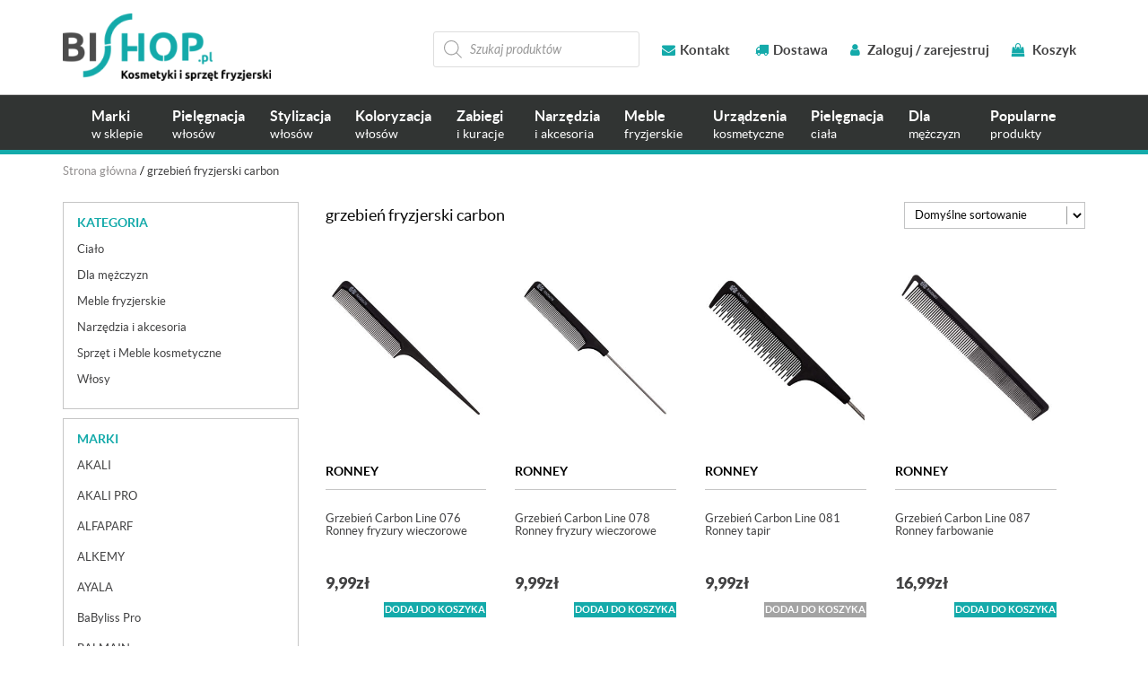

--- FILE ---
content_type: text/html; charset=UTF-8
request_url: https://bishop.pl/tag-produktu/grzebien-fryzjerski-carbon/
body_size: 21441
content:
<!DOCTYPE html>
<html lang="pl-PL">
<head>

<!-- Google Tag Manager -->
<script>(function(w,d,s,l,i){w[l]=w[l]||[];w[l].push({'gtm.start':
new Date().getTime(),event:'gtm.js'});var f=d.getElementsByTagName(s)[0],
j=d.createElement(s),dl=l!='dataLayer'?'&l='+l:'';j.async=true;j.src=
'https://www.googletagmanager.com/gtm.js?id='+i+dl;f.parentNode.insertBefore(j,f);
})(window,document,'script','dataLayer','GTM-WPZBJ3H');</script>
<!-- End Google Tag Manager -->



	<meta charset="UTF-8">
	<meta name="viewport" content="width=device-width, initial-scale=1.0">
	<meta http-equiv="X-UA-Compatible" content="IE=edge">

	<title>grzebień fryzjerski carbon - Bishop</title>

	<link rel="profile" href="http://gmpg.org/xfn/11">
	<link rel="pingback" href="https://bishop.pl/xmlrpc.php">
	<link rel="icon" type="image/ico" href="https://bishop.pl/wp-content/themes/bishop/includes/img/favicon.png" sizes="16x16">
	<meta name='robots' content='index, follow, max-image-preview:large, max-snippet:-1, max-video-preview:-1' />

	<!-- This site is optimized with the Yoast SEO plugin v22.6 - https://yoast.com/wordpress/plugins/seo/ -->
	<link rel="canonical" href="https://bishop.pl/tag-produktu/grzebien-fryzjerski-carbon/" />
	<meta property="og:locale" content="pl_PL" />
	<meta property="og:type" content="article" />
	<meta property="og:title" content="grzebień fryzjerski carbon - Bishop" />
	<meta property="og:url" content="https://bishop.pl/tag-produktu/grzebien-fryzjerski-carbon/" />
	<meta property="og:site_name" content="Bishop - sklep z kosmetykami i sprzętem fryzjerskim" />
	<meta name="twitter:card" content="summary_large_image" />
	<script type="application/ld+json" class="yoast-schema-graph">{"@context":"https://schema.org","@graph":[{"@type":"CollectionPage","@id":"https://bishop.pl/tag-produktu/grzebien-fryzjerski-carbon/","url":"https://bishop.pl/tag-produktu/grzebien-fryzjerski-carbon/","name":"grzebień fryzjerski carbon - Bishop","isPartOf":{"@id":"https://bishop.pl/#website"},"primaryImageOfPage":{"@id":"https://bishop.pl/tag-produktu/grzebien-fryzjerski-carbon/#primaryimage"},"image":{"@id":"https://bishop.pl/tag-produktu/grzebien-fryzjerski-carbon/#primaryimage"},"thumbnailUrl":"https://bishop.pl/wp-content/uploads/Grzebień-fryzjerski-Carbon-Line-Ronney-076-balayage.jpg","breadcrumb":{"@id":"https://bishop.pl/tag-produktu/grzebien-fryzjerski-carbon/#breadcrumb"},"inLanguage":"pl-PL"},{"@type":"ImageObject","inLanguage":"pl-PL","@id":"https://bishop.pl/tag-produktu/grzebien-fryzjerski-carbon/#primaryimage","url":"https://bishop.pl/wp-content/uploads/Grzebień-fryzjerski-Carbon-Line-Ronney-076-balayage.jpg","contentUrl":"https://bishop.pl/wp-content/uploads/Grzebień-fryzjerski-Carbon-Line-Ronney-076-balayage.jpg","width":1200,"height":1200},{"@type":"BreadcrumbList","@id":"https://bishop.pl/tag-produktu/grzebien-fryzjerski-carbon/#breadcrumb","itemListElement":[{"@type":"ListItem","position":1,"name":"Strona główna","item":"https://bishop.pl/"},{"@type":"ListItem","position":2,"name":"grzebień fryzjerski carbon"}]},{"@type":"WebSite","@id":"https://bishop.pl/#website","url":"https://bishop.pl/","name":"Bishop - sklep z kosmetykami i sprzętem fryzjerskim","description":"Kosmetyki i sprzęt fryzjerski","potentialAction":[{"@type":"SearchAction","target":{"@type":"EntryPoint","urlTemplate":"https://bishop.pl/?s={search_term_string}"},"query-input":"required name=search_term_string"}],"inLanguage":"pl-PL"}]}</script>
	<!-- / Yoast SEO plugin. -->


<link rel="alternate" type="application/rss+xml" title="Bishop - sklep z kosmetykami i sprzętem fryzjerskim &raquo; Kanał z wpisami" href="https://bishop.pl/feed/" />
<link rel="alternate" type="application/rss+xml" title="Bishop - sklep z kosmetykami i sprzętem fryzjerskim &raquo; Kanał z komentarzami" href="https://bishop.pl/comments/feed/" />
<link rel="alternate" type="application/rss+xml" title="Kanał Bishop - sklep z kosmetykami i sprzętem fryzjerskim &raquo; grzebień fryzjerski carbon Tag" href="https://bishop.pl/tag-produktu/grzebien-fryzjerski-carbon/feed/" />
<script type="text/javascript">
window._wpemojiSettings = {"baseUrl":"https:\/\/s.w.org\/images\/core\/emoji\/14.0.0\/72x72\/","ext":".png","svgUrl":"https:\/\/s.w.org\/images\/core\/emoji\/14.0.0\/svg\/","svgExt":".svg","source":{"concatemoji":"https:\/\/bishop.pl\/wp-includes\/js\/wp-emoji-release.min.js?ver=6.3.7"}};
/*! This file is auto-generated */
!function(i,n){var o,s,e;function c(e){try{var t={supportTests:e,timestamp:(new Date).valueOf()};sessionStorage.setItem(o,JSON.stringify(t))}catch(e){}}function p(e,t,n){e.clearRect(0,0,e.canvas.width,e.canvas.height),e.fillText(t,0,0);var t=new Uint32Array(e.getImageData(0,0,e.canvas.width,e.canvas.height).data),r=(e.clearRect(0,0,e.canvas.width,e.canvas.height),e.fillText(n,0,0),new Uint32Array(e.getImageData(0,0,e.canvas.width,e.canvas.height).data));return t.every(function(e,t){return e===r[t]})}function u(e,t,n){switch(t){case"flag":return n(e,"\ud83c\udff3\ufe0f\u200d\u26a7\ufe0f","\ud83c\udff3\ufe0f\u200b\u26a7\ufe0f")?!1:!n(e,"\ud83c\uddfa\ud83c\uddf3","\ud83c\uddfa\u200b\ud83c\uddf3")&&!n(e,"\ud83c\udff4\udb40\udc67\udb40\udc62\udb40\udc65\udb40\udc6e\udb40\udc67\udb40\udc7f","\ud83c\udff4\u200b\udb40\udc67\u200b\udb40\udc62\u200b\udb40\udc65\u200b\udb40\udc6e\u200b\udb40\udc67\u200b\udb40\udc7f");case"emoji":return!n(e,"\ud83e\udef1\ud83c\udffb\u200d\ud83e\udef2\ud83c\udfff","\ud83e\udef1\ud83c\udffb\u200b\ud83e\udef2\ud83c\udfff")}return!1}function f(e,t,n){var r="undefined"!=typeof WorkerGlobalScope&&self instanceof WorkerGlobalScope?new OffscreenCanvas(300,150):i.createElement("canvas"),a=r.getContext("2d",{willReadFrequently:!0}),o=(a.textBaseline="top",a.font="600 32px Arial",{});return e.forEach(function(e){o[e]=t(a,e,n)}),o}function t(e){var t=i.createElement("script");t.src=e,t.defer=!0,i.head.appendChild(t)}"undefined"!=typeof Promise&&(o="wpEmojiSettingsSupports",s=["flag","emoji"],n.supports={everything:!0,everythingExceptFlag:!0},e=new Promise(function(e){i.addEventListener("DOMContentLoaded",e,{once:!0})}),new Promise(function(t){var n=function(){try{var e=JSON.parse(sessionStorage.getItem(o));if("object"==typeof e&&"number"==typeof e.timestamp&&(new Date).valueOf()<e.timestamp+604800&&"object"==typeof e.supportTests)return e.supportTests}catch(e){}return null}();if(!n){if("undefined"!=typeof Worker&&"undefined"!=typeof OffscreenCanvas&&"undefined"!=typeof URL&&URL.createObjectURL&&"undefined"!=typeof Blob)try{var e="postMessage("+f.toString()+"("+[JSON.stringify(s),u.toString(),p.toString()].join(",")+"));",r=new Blob([e],{type:"text/javascript"}),a=new Worker(URL.createObjectURL(r),{name:"wpTestEmojiSupports"});return void(a.onmessage=function(e){c(n=e.data),a.terminate(),t(n)})}catch(e){}c(n=f(s,u,p))}t(n)}).then(function(e){for(var t in e)n.supports[t]=e[t],n.supports.everything=n.supports.everything&&n.supports[t],"flag"!==t&&(n.supports.everythingExceptFlag=n.supports.everythingExceptFlag&&n.supports[t]);n.supports.everythingExceptFlag=n.supports.everythingExceptFlag&&!n.supports.flag,n.DOMReady=!1,n.readyCallback=function(){n.DOMReady=!0}}).then(function(){return e}).then(function(){var e;n.supports.everything||(n.readyCallback(),(e=n.source||{}).concatemoji?t(e.concatemoji):e.wpemoji&&e.twemoji&&(t(e.twemoji),t(e.wpemoji)))}))}((window,document),window._wpemojiSettings);
</script>
<style type="text/css">
img.wp-smiley,
img.emoji {
	display: inline !important;
	border: none !important;
	box-shadow: none !important;
	height: 1em !important;
	width: 1em !important;
	margin: 0 0.07em !important;
	vertical-align: -0.1em !important;
	background: none !important;
	padding: 0 !important;
}
</style>
	<link rel='stylesheet' id='wp-block-library-css' href='https://bishop.pl/wp-includes/css/dist/block-library/style.min.css?ver=6.3.7' type='text/css' media='all' />
<style id='classic-theme-styles-inline-css' type='text/css'>
/*! This file is auto-generated */
.wp-block-button__link{color:#fff;background-color:#32373c;border-radius:9999px;box-shadow:none;text-decoration:none;padding:calc(.667em + 2px) calc(1.333em + 2px);font-size:1.125em}.wp-block-file__button{background:#32373c;color:#fff;text-decoration:none}
</style>
<style id='global-styles-inline-css' type='text/css'>
body{--wp--preset--color--black: #000000;--wp--preset--color--cyan-bluish-gray: #abb8c3;--wp--preset--color--white: #ffffff;--wp--preset--color--pale-pink: #f78da7;--wp--preset--color--vivid-red: #cf2e2e;--wp--preset--color--luminous-vivid-orange: #ff6900;--wp--preset--color--luminous-vivid-amber: #fcb900;--wp--preset--color--light-green-cyan: #7bdcb5;--wp--preset--color--vivid-green-cyan: #00d084;--wp--preset--color--pale-cyan-blue: #8ed1fc;--wp--preset--color--vivid-cyan-blue: #0693e3;--wp--preset--color--vivid-purple: #9b51e0;--wp--preset--gradient--vivid-cyan-blue-to-vivid-purple: linear-gradient(135deg,rgba(6,147,227,1) 0%,rgb(155,81,224) 100%);--wp--preset--gradient--light-green-cyan-to-vivid-green-cyan: linear-gradient(135deg,rgb(122,220,180) 0%,rgb(0,208,130) 100%);--wp--preset--gradient--luminous-vivid-amber-to-luminous-vivid-orange: linear-gradient(135deg,rgba(252,185,0,1) 0%,rgba(255,105,0,1) 100%);--wp--preset--gradient--luminous-vivid-orange-to-vivid-red: linear-gradient(135deg,rgba(255,105,0,1) 0%,rgb(207,46,46) 100%);--wp--preset--gradient--very-light-gray-to-cyan-bluish-gray: linear-gradient(135deg,rgb(238,238,238) 0%,rgb(169,184,195) 100%);--wp--preset--gradient--cool-to-warm-spectrum: linear-gradient(135deg,rgb(74,234,220) 0%,rgb(151,120,209) 20%,rgb(207,42,186) 40%,rgb(238,44,130) 60%,rgb(251,105,98) 80%,rgb(254,248,76) 100%);--wp--preset--gradient--blush-light-purple: linear-gradient(135deg,rgb(255,206,236) 0%,rgb(152,150,240) 100%);--wp--preset--gradient--blush-bordeaux: linear-gradient(135deg,rgb(254,205,165) 0%,rgb(254,45,45) 50%,rgb(107,0,62) 100%);--wp--preset--gradient--luminous-dusk: linear-gradient(135deg,rgb(255,203,112) 0%,rgb(199,81,192) 50%,rgb(65,88,208) 100%);--wp--preset--gradient--pale-ocean: linear-gradient(135deg,rgb(255,245,203) 0%,rgb(182,227,212) 50%,rgb(51,167,181) 100%);--wp--preset--gradient--electric-grass: linear-gradient(135deg,rgb(202,248,128) 0%,rgb(113,206,126) 100%);--wp--preset--gradient--midnight: linear-gradient(135deg,rgb(2,3,129) 0%,rgb(40,116,252) 100%);--wp--preset--font-size--small: 13px;--wp--preset--font-size--medium: 20px;--wp--preset--font-size--large: 36px;--wp--preset--font-size--x-large: 42px;--wp--preset--spacing--20: 0.44rem;--wp--preset--spacing--30: 0.67rem;--wp--preset--spacing--40: 1rem;--wp--preset--spacing--50: 1.5rem;--wp--preset--spacing--60: 2.25rem;--wp--preset--spacing--70: 3.38rem;--wp--preset--spacing--80: 5.06rem;--wp--preset--shadow--natural: 6px 6px 9px rgba(0, 0, 0, 0.2);--wp--preset--shadow--deep: 12px 12px 50px rgba(0, 0, 0, 0.4);--wp--preset--shadow--sharp: 6px 6px 0px rgba(0, 0, 0, 0.2);--wp--preset--shadow--outlined: 6px 6px 0px -3px rgba(255, 255, 255, 1), 6px 6px rgba(0, 0, 0, 1);--wp--preset--shadow--crisp: 6px 6px 0px rgba(0, 0, 0, 1);}:where(.is-layout-flex){gap: 0.5em;}:where(.is-layout-grid){gap: 0.5em;}body .is-layout-flow > .alignleft{float: left;margin-inline-start: 0;margin-inline-end: 2em;}body .is-layout-flow > .alignright{float: right;margin-inline-start: 2em;margin-inline-end: 0;}body .is-layout-flow > .aligncenter{margin-left: auto !important;margin-right: auto !important;}body .is-layout-constrained > .alignleft{float: left;margin-inline-start: 0;margin-inline-end: 2em;}body .is-layout-constrained > .alignright{float: right;margin-inline-start: 2em;margin-inline-end: 0;}body .is-layout-constrained > .aligncenter{margin-left: auto !important;margin-right: auto !important;}body .is-layout-constrained > :where(:not(.alignleft):not(.alignright):not(.alignfull)){max-width: var(--wp--style--global--content-size);margin-left: auto !important;margin-right: auto !important;}body .is-layout-constrained > .alignwide{max-width: var(--wp--style--global--wide-size);}body .is-layout-flex{display: flex;}body .is-layout-flex{flex-wrap: wrap;align-items: center;}body .is-layout-flex > *{margin: 0;}body .is-layout-grid{display: grid;}body .is-layout-grid > *{margin: 0;}:where(.wp-block-columns.is-layout-flex){gap: 2em;}:where(.wp-block-columns.is-layout-grid){gap: 2em;}:where(.wp-block-post-template.is-layout-flex){gap: 1.25em;}:where(.wp-block-post-template.is-layout-grid){gap: 1.25em;}.has-black-color{color: var(--wp--preset--color--black) !important;}.has-cyan-bluish-gray-color{color: var(--wp--preset--color--cyan-bluish-gray) !important;}.has-white-color{color: var(--wp--preset--color--white) !important;}.has-pale-pink-color{color: var(--wp--preset--color--pale-pink) !important;}.has-vivid-red-color{color: var(--wp--preset--color--vivid-red) !important;}.has-luminous-vivid-orange-color{color: var(--wp--preset--color--luminous-vivid-orange) !important;}.has-luminous-vivid-amber-color{color: var(--wp--preset--color--luminous-vivid-amber) !important;}.has-light-green-cyan-color{color: var(--wp--preset--color--light-green-cyan) !important;}.has-vivid-green-cyan-color{color: var(--wp--preset--color--vivid-green-cyan) !important;}.has-pale-cyan-blue-color{color: var(--wp--preset--color--pale-cyan-blue) !important;}.has-vivid-cyan-blue-color{color: var(--wp--preset--color--vivid-cyan-blue) !important;}.has-vivid-purple-color{color: var(--wp--preset--color--vivid-purple) !important;}.has-black-background-color{background-color: var(--wp--preset--color--black) !important;}.has-cyan-bluish-gray-background-color{background-color: var(--wp--preset--color--cyan-bluish-gray) !important;}.has-white-background-color{background-color: var(--wp--preset--color--white) !important;}.has-pale-pink-background-color{background-color: var(--wp--preset--color--pale-pink) !important;}.has-vivid-red-background-color{background-color: var(--wp--preset--color--vivid-red) !important;}.has-luminous-vivid-orange-background-color{background-color: var(--wp--preset--color--luminous-vivid-orange) !important;}.has-luminous-vivid-amber-background-color{background-color: var(--wp--preset--color--luminous-vivid-amber) !important;}.has-light-green-cyan-background-color{background-color: var(--wp--preset--color--light-green-cyan) !important;}.has-vivid-green-cyan-background-color{background-color: var(--wp--preset--color--vivid-green-cyan) !important;}.has-pale-cyan-blue-background-color{background-color: var(--wp--preset--color--pale-cyan-blue) !important;}.has-vivid-cyan-blue-background-color{background-color: var(--wp--preset--color--vivid-cyan-blue) !important;}.has-vivid-purple-background-color{background-color: var(--wp--preset--color--vivid-purple) !important;}.has-black-border-color{border-color: var(--wp--preset--color--black) !important;}.has-cyan-bluish-gray-border-color{border-color: var(--wp--preset--color--cyan-bluish-gray) !important;}.has-white-border-color{border-color: var(--wp--preset--color--white) !important;}.has-pale-pink-border-color{border-color: var(--wp--preset--color--pale-pink) !important;}.has-vivid-red-border-color{border-color: var(--wp--preset--color--vivid-red) !important;}.has-luminous-vivid-orange-border-color{border-color: var(--wp--preset--color--luminous-vivid-orange) !important;}.has-luminous-vivid-amber-border-color{border-color: var(--wp--preset--color--luminous-vivid-amber) !important;}.has-light-green-cyan-border-color{border-color: var(--wp--preset--color--light-green-cyan) !important;}.has-vivid-green-cyan-border-color{border-color: var(--wp--preset--color--vivid-green-cyan) !important;}.has-pale-cyan-blue-border-color{border-color: var(--wp--preset--color--pale-cyan-blue) !important;}.has-vivid-cyan-blue-border-color{border-color: var(--wp--preset--color--vivid-cyan-blue) !important;}.has-vivid-purple-border-color{border-color: var(--wp--preset--color--vivid-purple) !important;}.has-vivid-cyan-blue-to-vivid-purple-gradient-background{background: var(--wp--preset--gradient--vivid-cyan-blue-to-vivid-purple) !important;}.has-light-green-cyan-to-vivid-green-cyan-gradient-background{background: var(--wp--preset--gradient--light-green-cyan-to-vivid-green-cyan) !important;}.has-luminous-vivid-amber-to-luminous-vivid-orange-gradient-background{background: var(--wp--preset--gradient--luminous-vivid-amber-to-luminous-vivid-orange) !important;}.has-luminous-vivid-orange-to-vivid-red-gradient-background{background: var(--wp--preset--gradient--luminous-vivid-orange-to-vivid-red) !important;}.has-very-light-gray-to-cyan-bluish-gray-gradient-background{background: var(--wp--preset--gradient--very-light-gray-to-cyan-bluish-gray) !important;}.has-cool-to-warm-spectrum-gradient-background{background: var(--wp--preset--gradient--cool-to-warm-spectrum) !important;}.has-blush-light-purple-gradient-background{background: var(--wp--preset--gradient--blush-light-purple) !important;}.has-blush-bordeaux-gradient-background{background: var(--wp--preset--gradient--blush-bordeaux) !important;}.has-luminous-dusk-gradient-background{background: var(--wp--preset--gradient--luminous-dusk) !important;}.has-pale-ocean-gradient-background{background: var(--wp--preset--gradient--pale-ocean) !important;}.has-electric-grass-gradient-background{background: var(--wp--preset--gradient--electric-grass) !important;}.has-midnight-gradient-background{background: var(--wp--preset--gradient--midnight) !important;}.has-small-font-size{font-size: var(--wp--preset--font-size--small) !important;}.has-medium-font-size{font-size: var(--wp--preset--font-size--medium) !important;}.has-large-font-size{font-size: var(--wp--preset--font-size--large) !important;}.has-x-large-font-size{font-size: var(--wp--preset--font-size--x-large) !important;}
.wp-block-navigation a:where(:not(.wp-element-button)){color: inherit;}
:where(.wp-block-post-template.is-layout-flex){gap: 1.25em;}:where(.wp-block-post-template.is-layout-grid){gap: 1.25em;}
:where(.wp-block-columns.is-layout-flex){gap: 2em;}:where(.wp-block-columns.is-layout-grid){gap: 2em;}
.wp-block-pullquote{font-size: 1.5em;line-height: 1.6;}
</style>
<link rel='stylesheet' id='contact-form-7-css' href='https://bishop.pl/wp-content/plugins/contact-form-7/includes/css/styles.css?ver=5.9.8' type='text/css' media='all' />
<link rel='stylesheet' id='geeshop-css-css' href='https://bishop.pl/wp-content/plugins/geeshop/asset/css/geeshop.css?ver=1.0' type='text/css' media='all' />
<link rel='stylesheet' id='checkout_fileds-css' href='https://bishop.pl/wp-content/plugins/geeshop/addin/checkout_fileds/asset/css/checkout_fileds2.css?ver=6.3.7' type='text/css' media='all' />
<link rel='stylesheet' id='woocommerce-layout-css' href='https://bishop.pl/wp-content/plugins/woocommerce/assets/css/woocommerce-layout.css?ver=8.7.2' type='text/css' media='all' />
<link rel='stylesheet' id='woocommerce-smallscreen-css' href='https://bishop.pl/wp-content/plugins/woocommerce/assets/css/woocommerce-smallscreen.css?ver=8.7.2' type='text/css' media='only screen and (max-width: 768px)' />
<link rel='stylesheet' id='woocommerce-general-css' href='https://bishop.pl/wp-content/plugins/woocommerce/assets/css/woocommerce.css?ver=8.7.2' type='text/css' media='all' />
<style id='woocommerce-inline-inline-css' type='text/css'>
.woocommerce form .form-row .required { visibility: visible; }
</style>
<link rel='stylesheet' id='megamenu-css' href='https://bishop.pl/wp-content/uploads/maxmegamenu/style.css?ver=973615' type='text/css' media='all' />
<link rel='stylesheet' id='dashicons-css' href='https://bishop.pl/wp-includes/css/dashicons.min.css?ver=6.3.7' type='text/css' media='all' />
<link rel='stylesheet' id='dgwt-wcas-style-css' href='https://bishop.pl/wp-content/plugins/ajax-search-for-woocommerce/assets/css/style.min.css?ver=1.32.2' type='text/css' media='all' />
<link rel='stylesheet' id='_tk-bootstrap-wp-css' href='https://bishop.pl/wp-content/themes/bishop/includes/css/bootstrap-wp.css?ver=6.3.7' type='text/css' media='all' />
<link rel='stylesheet' id='_tk-bootstrap-css' href='https://bishop.pl/wp-content/themes/bishop/includes/resources/bootstrap/css/bootstrap.min.css?ver=6.3.7' type='text/css' media='all' />
<link rel='stylesheet' id='_tk-font-awesome-css' href='https://bishop.pl/wp-content/themes/bishop/includes/css/font-awesome.min.css?ver=4.7.0' type='text/css' media='all' />
<link rel='stylesheet' id='owl-carousel-css' href='https://bishop.pl/wp-content/themes/bishop/includes/css/owl.carousel.css?ver=6.3.7' type='text/css' media='all' />
<link rel='stylesheet' id='_tk-style-css' href='https://bishop.pl/wp-content/themes/bishop/style.css?ver=6.3.7' type='text/css' media='all' />
<script type='text/javascript' src='https://bishop.pl/wp-includes/js/jquery/jquery.min.js?ver=3.7.0' id='jquery-core-js'></script>
<script type='text/javascript' src='https://bishop.pl/wp-includes/js/jquery/jquery-migrate.min.js?ver=3.4.1' id='jquery-migrate-js'></script>
<script type='text/javascript' src='https://bishop.pl/wp-content/plugins/woocommerce/assets/js/jquery-blockui/jquery.blockUI.min.js?ver=2.7.0-wc.8.7.2' id='jquery-blockui-js' defer data-wp-strategy='defer'></script>
<script type='text/javascript' id='wc-add-to-cart-js-extra'>
/* <![CDATA[ */
var wc_add_to_cart_params = {"ajax_url":"\/wp-admin\/admin-ajax.php","wc_ajax_url":"\/?wc-ajax=%%endpoint%%","i18n_view_cart":"Zobacz koszyk","cart_url":"https:\/\/bishop.pl\/koszyk\/","is_cart":"","cart_redirect_after_add":"no"};
/* ]]> */
</script>
<script type='text/javascript' src='https://bishop.pl/wp-content/plugins/woocommerce/assets/js/frontend/add-to-cart.min.js?ver=8.7.2' id='wc-add-to-cart-js' defer data-wp-strategy='defer'></script>
<script type='text/javascript' src='https://bishop.pl/wp-content/plugins/woocommerce/assets/js/js-cookie/js.cookie.min.js?ver=2.1.4-wc.8.7.2' id='js-cookie-js' defer data-wp-strategy='defer'></script>
<script type='text/javascript' id='woocommerce-js-extra'>
/* <![CDATA[ */
var woocommerce_params = {"ajax_url":"\/wp-admin\/admin-ajax.php","wc_ajax_url":"\/?wc-ajax=%%endpoint%%"};
/* ]]> */
</script>
<script type='text/javascript' src='https://bishop.pl/wp-content/plugins/woocommerce/assets/js/frontend/woocommerce.min.js?ver=8.7.2' id='woocommerce-js' defer data-wp-strategy='defer'></script>
<script type='text/javascript' src='https://bishop.pl/wp-content/themes/bishop/includes/resources/bootstrap/js/bootstrap.min.js?ver=6.3.7' id='_tk-bootstrapjs-js'></script>
<script type='text/javascript' src='https://bishop.pl/wp-content/themes/bishop/includes/js/bootstrap-wp.js?ver=6.3.7' id='_tk-bootstrapwp-js'></script>
<script type='text/javascript' src='https://bishop.pl/wp-content/themes/bishop/includes/js/owl.carousel.min.js?ver=6.3.7' id='owl-script-js'></script>
<script type='text/javascript' src='https://bishop.pl/wp-content/themes/bishop/includes/js/jquery.matchHeight.js?ver=6.3.7' id='match-height-js'></script>
<script type='text/javascript' src='https://bishop.pl/wp-content/themes/bishop/includes/js/jquery.mobile.custom.min.js?ver=6.3.7' id='mobile-js'></script>
<script type='text/javascript' src='https://bishop.pl/wp-content/themes/bishop/includes/js/functions.js?ver=6.3.7' id='functions-js'></script>
<script type='text/javascript' id='enhanced-ecommerce-google-analytics-js-extra'>
/* <![CDATA[ */
var ConvAioGlobal = {"nonce":"70a51f1f0e"};
/* ]]> */
</script>
<script data-cfasync="false" data-no-optimize="1" data-pagespeed-no-defer type='text/javascript' src='https://bishop.pl/wp-content/plugins/enhanced-e-commerce-for-woocommerce-store/public/js/con-gtm-google-analytics.js?ver=7.2.14' id='enhanced-ecommerce-google-analytics-js'></script>
<script data-cfasync="false" data-no-optimize="1" data-pagespeed-no-defer id="enhanced-ecommerce-google-analytics-js-after" type="text/javascript">
tvc_smd={"tvc_wcv":"8.7.2","tvc_wpv":"6.3.7","tvc_eev":"7.2.14","tvc_sub_data":{"sub_id":"76383","cu_id":"65985","pl_id":"1","ga_tra_option":"","ga_property_id":"","ga_measurement_id":"","ga_ads_id":"","ga_gmc_id":"","ga_gmc_id_p":"","op_gtag_js":"0","op_en_e_t":"0","op_rm_t_t":"0","op_dy_rm_t_t":"0","op_li_ga_wi_ads":"0","gmc_is_product_sync":"0","gmc_is_site_verified":"0","gmc_is_domain_claim":"0","gmc_product_count":"0","fb_pixel_id":""}};
</script>
<link rel="https://api.w.org/" href="https://bishop.pl/wp-json/" /><link rel="alternate" type="application/json" href="https://bishop.pl/wp-json/wp/v2/product_tag/1449" /><link rel="EditURI" type="application/rsd+xml" title="RSD" href="https://bishop.pl/xmlrpc.php?rsd" />
<meta name="generator" content="WordPress 6.3.7" />
<meta name="generator" content="WooCommerce 8.7.2" />
    <script>(function(w,d,s,i,dl){w._ceneo = w._ceneo || function () {
        w._ceneo.e = w._ceneo.e || []; w._ceneo.e.push(arguments); };
        w._ceneo.e = w._ceneo.e || [];dl=dl===undefined?"dataLayer":dl;
        const f = d.getElementsByTagName(s)[0], j = d.createElement(s);
        j.defer = true;
        j.src = "https://ssl.ceneo.pl/ct/v5/script.js?accountGuid=" + i +
        "&t=" + Date.now() + (dl ? "&dl=" + dl : '');
        f.parentNode.insertBefore(j, f);
    })(window, document, "script", "6c96c9f5-30e1-43a1-a5a3-583446c3b417");
    </script>
		<style>
			.dgwt-wcas-ico-magnifier,.dgwt-wcas-ico-magnifier-handler{max-width:20px}.dgwt-wcas-search-wrapp{max-width:600px}		</style>
			<noscript><style>.woocommerce-product-gallery{ opacity: 1 !important; }</style></noscript>
	        <script data-cfasync="false" data-no-optimize="1" data-pagespeed-no-defer>
            var tvc_lc = 'PLN';
        </script>
        <script data-cfasync="false" data-no-optimize="1" data-pagespeed-no-defer>
            var tvc_lc = 'PLN';
        </script>
<script data-cfasync="false" data-pagespeed-no-defer>
      window.dataLayer = window.dataLayer || [];
      dataLayer.push({"event":"begin_datalayer","conv_track_email":"1","conv_track_phone":"1","conv_track_address":"1","conv_track_page_scroll":"1","conv_track_file_download":"1","conv_track_author":"1","conv_track_signup":"1","conv_track_signin":"1"});
    </script>    <!-- Google Tag Manager by Conversios-->
    <script>
      (function(w, d, s, l, i) {
        w[l] = w[l] || [];
        w[l].push({
          'gtm.start': new Date().getTime(),
          event: 'gtm.js'
        });
        var f = d.getElementsByTagName(s)[0],
          j = d.createElement(s),
          dl = l != 'dataLayer' ? '&l=' + l : '';
        j.async = true;
        j.src =
          'https://www.googletagmanager.com/gtm.js?id=' + i + dl;
        f.parentNode.insertBefore(j, f);
      })(window, document, 'script', 'dataLayer', 'GTM-K7X94DG');
    </script>
    <!-- End Google Tag Manager -->
      <script>
      (window.gaDevIds = window.gaDevIds || []).push('5CDcaG');
    </script>
          <script data-cfasync="false" data-no-optimize="1" data-pagespeed-no-defer>
            var tvc_lc = 'PLN';
        </script>
        <script data-cfasync="false" data-no-optimize="1" data-pagespeed-no-defer>
            var tvc_lc = 'PLN';
        </script>
		<style type="text/css" id="wp-custom-css">
			div.summary.entry-summary > div.basic-info > div.brand-name-box > p > a:nth-child(2)
{
	visibility:hidden;
}

.purchasable.product-type-simple > div > a:nth-child(2)
{
	display:none;
}

@media (max-width: 768px){
.home .slider_section, .home .blocks_section {
    display: block;
	}
	
.home .slider_section, .home .blocks_section .block-dark {
    display: none;
	}
}

#mega-menu-wrap-primary #mega-menu-primary>li.mega-menu-item>a.mega-menu-link {
    padding: 13.8px;
}

#product-4619 > div.summary.entry-summary > div.basic-info > form > button
{display:none;}

#woocommerce_product_categories-2 > ul > li.cat-item.cat-item-419 > a
{
	display:none;
}

#cn-accept-cookie {
	border-radius: 0;
}		</style>
		<style type="text/css">/** Mega Menu CSS: fs **/</style>
	<meta name="google-site-verification" content="e4pcSMYOAmmbN99kXgViegBeutUL8wG0dphAtoanmpg" />
<link rel="prefetch" href="https://bishop.pl/wp-content/uploads/Bishop-nowe-logo-mniejsze-300x97.png">

	</head>

<body class="archive tax-product_tag term-grzebien-fryzjerski-carbon term-1449 theme-bishop woocommerce woocommerce-page woocommerce-no-js mega-menu-primary">
<!-- Google Tag Manager (noscript) -->
<noscript><iframe src="https://www.googletagmanager.com/ns.html?id=GTM-WPZBJ3H"
height="0" width="0" style="display:none;visibility:hidden"></iframe></noscript>
<!-- End Google Tag Manager (noscript) -->
	
	
		<nav id="navbar" class="site-navigation" style="background-color:;color:;">
		<div class="menu-box">
			<div class="container">
				<div class="row navbar">
					<div class="navbar-header">
						<!-- .navbar-toggle is used as the toggle for collapsed navbar content -->
						<button type="button" class="navbar-toggle" data-toggle="collapse" data-target=".navbar-collapse">
							<span class="sr-only">Nawigacja </span>
							<span class="icon-bar"></span>
							<span class="icon-bar"></span>
							<span class="icon-bar"></span>
						</button>

						<!-- Your site title as branding in the menu -->

						<a class="navbar-brand" href="https://bishop.pl/" rel="home" title="Bishop &#8211; sklep z kosmetykami i sprzętem fryzjerskim">
															<img src="https://bishop.pl/wp-content/uploads/Bishop-nowe-logo-mniejsze-300x97.png" alt="Bishop &#8211; sklep z kosmetykami i sprzętem fryzjerskim">
													</a>
					</div>

					<div class="top-infobox collapse navbar-collapse">
						<div class="contact-header">
															<div class="pull-left widget-top">
									<div id="dgwt_wcas_ajax_search-2" class="widget woocommerce dgwt-wcas-widget"><div  class="dgwt-wcas-search-wrapp dgwt-wcas-no-submit woocommerce dgwt-wcas-style-solaris js-dgwt-wcas-layout-classic dgwt-wcas-layout-classic js-dgwt-wcas-mobile-overlay-disabled">
		<form class="dgwt-wcas-search-form" role="search" action="https://bishop.pl/" method="get">
		<div class="dgwt-wcas-sf-wrapp">
							<svg
					class="dgwt-wcas-ico-magnifier" xmlns="http://www.w3.org/2000/svg"
					xmlns:xlink="http://www.w3.org/1999/xlink" x="0px" y="0px"
					viewBox="0 0 51.539 51.361" xml:space="preserve">
					<path 						d="M51.539,49.356L37.247,35.065c3.273-3.74,5.272-8.623,5.272-13.983c0-11.742-9.518-21.26-21.26-21.26 S0,9.339,0,21.082s9.518,21.26,21.26,21.26c5.361,0,10.244-1.999,13.983-5.272l14.292,14.292L51.539,49.356z M2.835,21.082 c0-10.176,8.249-18.425,18.425-18.425s18.425,8.249,18.425,18.425S31.436,39.507,21.26,39.507S2.835,31.258,2.835,21.082z"/>
				</svg>
							<label class="screen-reader-text"
				for="dgwt-wcas-search-input-1">
				Wyszukiwarka produktów			</label>

			<input
				id="dgwt-wcas-search-input-1"
				type="search"
				class="dgwt-wcas-search-input"
				name="s"
				value=""
				placeholder="Szukaj produktów"
				autocomplete="off"
							/>
			<div class="dgwt-wcas-preloader"></div>

			<div class="dgwt-wcas-voice-search"></div>

			
			<input type="hidden" name="post_type" value="product"/>
			<input type="hidden" name="dgwt_wcas" value="1"/>

			
					</div>
	</form>
</div>
</div>								</div>
							
															<div class="header-links">
																														<a href="https://bishop.pl/kontakt/" title="Kontakt"><i class="fa fa-envelope" aria-hidden="true"></i>Kontakt</a>
																																								<a href="https://bishop.pl/dostawa-i-platnosci/" title="Dostawa"><i class="fa fa-truck" aria-hidden="true"></i>Dostawa</a>
																											</div>
																						<div class="login">
																			<a href="https://bishop.pl/moje-konto/" title="Zaloguj / zarejestruj"><i class="fa fa-user"></i> Zaloguj / zarejestruj</a>
									 									</div>
																						<div class="checkout">
									<a href="https://bishop.pl/koszyk/" title="Checkout"><i class="fa fa-shopping-bag"></i>  Koszyk </a>								</div>
													</div>

					</div>
				</div>
			</div>

			<div class="menu-item-box">
				<div class="container">
					<div class="collapse navbar-collapse">
						<div id="mega-menu-wrap-primary" class="mega-menu-wrap"><div class="mega-menu-toggle"><div class="mega-toggle-blocks-left"><div class='mega-toggle-block mega-menu-toggle-block mega-toggle-block-1' id='mega-toggle-block-1' tabindex='0'><span class='mega-toggle-label' role='button' aria-expanded='false'><span class='mega-toggle-label-closed'>MENU</span><span class='mega-toggle-label-open'>MENU</span></span></div></div><div class="mega-toggle-blocks-center"></div><div class="mega-toggle-blocks-right"><div class='mega-toggle-block mega-menu-toggle-block mega-toggle-block-2' id='mega-toggle-block-2' tabindex='0'><span class='mega-toggle-label' role='button' aria-expanded='false'><span class='mega-toggle-label-closed'>MENU</span><span class='mega-toggle-label-open'>MENU</span></span></div></div></div><ul id="mega-menu-primary" class="mega-menu max-mega-menu mega-menu-horizontal mega-no-js" data-event="hover" data-effect="disabled" data-effect-speed="200" data-effect-mobile="disabled" data-effect-speed-mobile="0" data-mobile-force-width="false" data-second-click="close" data-document-click="collapse" data-vertical-behaviour="standard" data-breakpoint="678" data-unbind="true" data-mobile-state="collapse_all" data-mobile-direction="vertical" data-hover-intent-timeout="300" data-hover-intent-interval="100"><li class="mega-menu-item mega-menu-item-type-post_type mega-menu-item-object-page mega-menu-item-has-children mega-menu-megamenu mega-align-bottom-left mega-menu-megamenu mega-menu-item-599" id="mega-menu-item-599"><a class="mega-menu-link" href="https://bishop.pl/marki/" aria-expanded="false" tabindex="0">Marki<br/><span>w sklepie</span><span class="mega-indicator" aria-hidden="true"></span></a>
<ul class="mega-sub-menu">
<li class="mega-menu-item mega-menu-item-type-taxonomy mega-menu-item-object-product_brands mega-menu-column-standard mega-menu-columns-2-of-6 mega-menu-item-3810" style="--columns:6; --span:2" id="mega-menu-item-3810"><a class="mega-menu-link" href="https://bishop.pl/marka/cece-of-sweden/">CECE of Sweden</a></li><li class="mega-menu-item mega-menu-item-type-taxonomy mega-menu-item-object-product_brands mega-menu-column-standard mega-menu-columns-2-of-6 mega-menu-item-3825" style="--columns:6; --span:2" id="mega-menu-item-3825"><a class="mega-menu-link" href="https://bishop.pl/marka/structure/">STRUCTURE</a></li><li class="mega-menu-item mega-menu-item-type-taxonomy mega-menu-item-object-product_brands mega-menu-column-standard mega-menu-columns-2-of-6 mega-menu-item-3811" style="--columns:6; --span:2" id="mega-menu-item-3811"><a class="mega-menu-link" href="https://bishop.pl/marka/wow/">WOW</a></li><li class="mega-menu-item mega-menu-item-type-taxonomy mega-menu-item-object-product_brands mega-menu-column-standard mega-menu-columns-2-of-6 mega-menu-clear mega-menu-item-8650" style="--columns:6; --span:2" id="mega-menu-item-8650"><a class="mega-menu-link" href="https://bishop.pl/marka/ayala/">AYALA</a></li><li class="mega-menu-item mega-menu-item-type-taxonomy mega-menu-item-object-product_brands mega-menu-column-standard mega-menu-columns-2-of-6 mega-menu-item-7647" style="--columns:6; --span:2" id="mega-menu-item-7647"><a class="mega-menu-link" href="https://bishop.pl/marka/fox/">FOX</a></li><li class="mega-menu-item mega-menu-item-type-taxonomy mega-menu-item-object-product_brands mega-menu-column-standard mega-menu-columns-2-of-6 mega-menu-item-3821" style="--columns:6; --span:2" id="mega-menu-item-3821"><a class="mega-menu-link" href="https://bishop.pl/marka/tigi/">TIGI</a></li><li class="mega-menu-item mega-menu-item-type-taxonomy mega-menu-item-object-product_brands mega-menu-column-standard mega-menu-columns-2-of-6 mega-menu-clear mega-menu-item-3812" style="--columns:6; --span:2" id="mega-menu-item-3812"><a class="mega-menu-link" href="https://bishop.pl/marka/loreal/">LOREAL</a></li><li class="mega-menu-item mega-menu-item-type-taxonomy mega-menu-item-object-product_brands mega-menu-column-standard mega-menu-columns-2-of-6 mega-menu-item-8651" style="--columns:6; --span:2" id="mega-menu-item-8651"><a class="mega-menu-link" href="https://bishop.pl/marka/wahl/">WAHL</a></li><li class="mega-menu-item mega-menu-item-type-taxonomy mega-menu-item-object-product_brands mega-menu-column-standard mega-menu-columns-2-of-6 mega-menu-item-5061" style="--columns:6; --span:2" id="mega-menu-item-5061"><a class="mega-menu-link" href="https://bishop.pl/marka/cehko/">C:EHKO</a></li><li class="mega-menu-item mega-menu-item-type-taxonomy mega-menu-item-object-product_brands mega-menu-column-standard mega-menu-columns-2-of-6 mega-menu-clear mega-menu-item-3813" style="--columns:6; --span:2" id="mega-menu-item-3813"><a class="mega-menu-link" href="https://bishop.pl/marka/goldwell/">GOLDWELL</a></li><li class="mega-menu-item mega-menu-item-type-taxonomy mega-menu-item-object-product_brands mega-menu-column-standard mega-menu-columns-2-of-6 mega-menu-item-3823" style="--columns:6; --span:2" id="mega-menu-item-3823"><a class="mega-menu-link" href="https://bishop.pl/marka/kallos/">KALLOS</a></li><li class="mega-menu-item mega-menu-item-type-taxonomy mega-menu-item-object-product_brands mega-menu-column-standard mega-menu-columns-2-of-6 mega-menu-item-5064" style="--columns:6; --span:2" id="mega-menu-item-5064"><a class="mega-menu-link" href="https://bishop.pl/marka/oway/">OWAY</a></li><li class="mega-menu-item mega-menu-item-type-taxonomy mega-menu-item-object-product_brands mega-menu-column-standard mega-menu-columns-2-of-6 mega-menu-clear mega-menu-item-3814" style="--columns:6; --span:2" id="mega-menu-item-3814"><a class="mega-menu-link" href="https://bishop.pl/marka/alfaparf/">ALFAPARF</a></li><li class="mega-menu-item mega-menu-item-type-taxonomy mega-menu-item-object-product_brands mega-menu-column-standard mega-menu-columns-2-of-6 mega-menu-item-3827" style="--columns:6; --span:2" id="mega-menu-item-3827"><a class="mega-menu-link" href="https://bishop.pl/marka/panda/">PANDA</a></li><li class="mega-menu-item mega-menu-item-type-taxonomy mega-menu-item-object-product_brands mega-menu-column-standard mega-menu-columns-2-of-6 mega-menu-item-6651" style="--columns:6; --span:2" id="mega-menu-item-6651"><a class="mega-menu-link" href="https://bishop.pl/marka/joanna/">JOANNA</a></li><li class="mega-menu-item mega-menu-item-type-taxonomy mega-menu-item-object-product_brands mega-menu-column-standard mega-menu-columns-2-of-6 mega-menu-clear mega-menu-item-3815" style="--columns:6; --span:2" id="mega-menu-item-3815"><a class="mega-menu-link" href="https://bishop.pl/marka/balmain/">BALMAIN</a></li><li class="mega-menu-item mega-menu-item-type-taxonomy mega-menu-item-object-product_brands mega-menu-column-standard mega-menu-columns-2-of-6 mega-menu-item-3820" style="--columns:6; --span:2" id="mega-menu-item-3820"><a class="mega-menu-link" href="https://bishop.pl/marka/joico/">JOICO</a></li><li class="mega-menu-item mega-menu-item-type-taxonomy mega-menu-item-object-product_brands mega-menu-column-standard mega-menu-columns-2-of-6 mega-menu-item-3816" style="--columns:6; --span:2" id="mega-menu-item-3816"><a class="mega-menu-link" href="https://bishop.pl/marka/matrix/">MATRIX</a></li><li class="mega-menu-item mega-menu-item-type-taxonomy mega-menu-item-object-product_brands mega-menu-column-standard mega-menu-columns-2-of-6 mega-menu-clear mega-menu-item-3822" style="--columns:6; --span:2" id="mega-menu-item-3822"><a class="mega-menu-link" href="https://bishop.pl/marka/kerastase/">KERASTASE</a></li><li class="mega-menu-item mega-menu-item-type-taxonomy mega-menu-item-object-product_brands mega-menu-column-standard mega-menu-columns-2-of-6 mega-menu-item-3817" style="--columns:6; --span:2" id="mega-menu-item-3817"><a class="mega-menu-link" href="https://bishop.pl/marka/wella/">WELLA</a></li><li class="mega-menu-item mega-menu-item-type-taxonomy mega-menu-item-object-product_brands mega-menu-column-standard mega-menu-columns-2-of-6 mega-menu-item-6653" style="--columns:6; --span:2" id="mega-menu-item-6653"><a class="mega-menu-link" href="https://bishop.pl/marka/moroccanoil/">MOROCCANOIL</a></li><li class="mega-menu-item mega-menu-item-type-taxonomy mega-menu-item-object-product_brands mega-menu-column-standard mega-menu-columns-2-of-6 mega-menu-clear mega-menu-item-3824" style="--columns:6; --span:2" id="mega-menu-item-3824"><a class="mega-menu-link" href="https://bishop.pl/marka/sp-wella/">WELLA SP</a></li><li class="mega-menu-item mega-menu-item-type-taxonomy mega-menu-item-object-product_brands mega-menu-column-standard mega-menu-columns-2-of-6 mega-menu-item-3818" style="--columns:6; --span:2" id="mega-menu-item-3818"><a class="mega-menu-link" href="https://bishop.pl/marka/schwarzkopf/">SCHWARZKOPF</a></li><li class="mega-menu-item mega-menu-item-type-taxonomy mega-menu-item-object-product_brands mega-menu-column-standard mega-menu-columns-2-of-6 mega-menu-item-3826" style="--columns:6; --span:2" id="mega-menu-item-3826"><a class="mega-menu-link" href="https://bishop.pl/marka/gillette/">Gillette</a></li><li class="mega-menu-item mega-menu-item-type-taxonomy mega-menu-item-object-product_brands mega-menu-column-standard mega-menu-columns-2-of-6 mega-menu-clear mega-menu-item-3819" style="--columns:6; --span:2" id="mega-menu-item-3819"><a class="mega-menu-link" href="https://bishop.pl/marka/olivia-garden/">OLIVIA GARDEN</a></li><li class="mega-menu-item mega-menu-item-type-taxonomy mega-menu-item-object-product_brands mega-menu-column-standard mega-menu-columns-2-of-6 mega-menu-item-5043" style="--columns:6; --span:2" id="mega-menu-item-5043"><a class="mega-menu-link" href="https://bishop.pl/marka/pro-feel/">PRO-FEEL</a></li><li class="mega-menu-item mega-menu-item-type-taxonomy mega-menu-item-object-product_brands mega-menu-column-standard mega-menu-columns-2-of-6 mega-menu-item-5051" style="--columns:6; --span:2" id="mega-menu-item-5051"><a class="mega-menu-link" href="https://bishop.pl/marka/dajuja-penguin/">Dajuja Penguin</a></li><li class="mega-menu-item mega-menu-item-type-taxonomy mega-menu-item-object-product_brands mega-menu-column-standard mega-menu-columns-2-of-6 mega-menu-clear mega-menu-item-6652" style="--columns:6; --span:2" id="mega-menu-item-6652"><a class="mega-menu-link" href="https://bishop.pl/marka/termix/">TERMIX</a></li><li class="mega-menu-item mega-menu-item-type-taxonomy mega-menu-item-object-product_brands mega-menu-column-standard mega-menu-columns-2-of-6 mega-menu-item-5060" style="--columns:6; --span:2" id="mega-menu-item-5060"><a class="mega-menu-link" href="https://bishop.pl/marka/be-keen-on-hair/">BE KEEN ON HAIR</a></li><li class="mega-menu-item mega-menu-item-type-taxonomy mega-menu-item-object-product_brands mega-menu-column-standard mega-menu-columns-2-of-6 mega-menu-item-5062" style="--columns:6; --span:2" id="mega-menu-item-5062"><a class="mega-menu-link" href="https://bishop.pl/marka/flairosol/">FLAIROSOL</a></li><li class="mega-menu-item mega-menu-item-type-taxonomy mega-menu-item-object-product_brands mega-menu-column-standard mega-menu-columns-2-of-6 mega-menu-clear mega-menu-item-5058" style="--columns:6; --span:2" id="mega-menu-item-5058"><a class="mega-menu-link" href="https://bishop.pl/marka/kiepe/">KIEPE</a></li><li class="mega-menu-item mega-menu-item-type-taxonomy mega-menu-item-object-product_brands mega-menu-column-standard mega-menu-columns-2-of-6 mega-menu-item-6604" style="--columns:6; --span:2" id="mega-menu-item-6604"><a class="mega-menu-link" href="https://bishop.pl/marka/mdr/">MDR</a></li><li class="mega-menu-item mega-menu-item-type-taxonomy mega-menu-item-object-product_brands mega-menu-column-standard mega-menu-columns-2-of-6 mega-menu-item-5063" style="--columns:6; --span:2" id="mega-menu-item-5063"><a class="mega-menu-link" href="https://bishop.pl/marka/beauty-planet/">STREFA PIĘKNA</a></li><li class="mega-menu-item mega-menu-item-type-taxonomy mega-menu-item-object-product_brands mega-menu-column-standard mega-menu-columns-2-of-6 mega-menu-clear mega-menu-item-5050" style="--columns:6; --span:2" id="mega-menu-item-5050"><a class="mega-menu-link" href="https://bishop.pl/marka/tangle-teezer/">TANGLE TEEZER</a></li><li class="mega-menu-item mega-menu-item-type-taxonomy mega-menu-item-object-product_brands mega-menu-column-standard mega-menu-columns-2-of-6 mega-menu-item-5055" style="--columns:6; --span:2" id="mega-menu-item-5055"><a class="mega-menu-link" href="https://bishop.pl/marka/master/">Master</a></li><li class="mega-menu-item mega-menu-item-type-taxonomy mega-menu-item-object-product_brands mega-menu-column-standard mega-menu-columns-2-of-6 mega-menu-item-5065" style="--columns:6; --span:2" id="mega-menu-item-5065"><a class="mega-menu-link" href="https://bishop.pl/marka/farouk-chi/">FAROUK CHI</a></li><li class="mega-menu-item mega-menu-item-type-taxonomy mega-menu-item-object-product_brands mega-menu-column-standard mega-menu-columns-2-of-6 mega-menu-clear mega-menu-item-5059" style="--columns:6; --span:2" id="mega-menu-item-5059"><a class="mega-menu-link" href="https://bishop.pl/marka/revlon/">REVLON</a></li><li class="mega-menu-item mega-menu-item-type-taxonomy mega-menu-item-object-product_brands mega-menu-column-standard mega-menu-columns-2-of-6 mega-menu-item-5053" style="--columns:6; --span:2" id="mega-menu-item-5053"><a class="mega-menu-link" href="https://bishop.pl/marka/nioxin/">NIOXIN</a></li><li class="mega-menu-item mega-menu-item-type-taxonomy mega-menu-item-object-product_brands mega-menu-column-standard mega-menu-columns-2-of-6 mega-menu-item-5056" style="--columns:6; --span:2" id="mega-menu-item-5056"><a class="mega-menu-link" href="https://bishop.pl/marka/moser/">Moser</a></li><li class="mega-menu-item mega-menu-item-type-taxonomy mega-menu-item-object-product_brands mega-menu-column-standard mega-menu-columns-2-of-6 mega-menu-clear mega-menu-item-5057" style="--columns:6; --span:2" id="mega-menu-item-5057"><a class="mega-menu-link" href="https://bishop.pl/marka/ermila/">Ermila</a></li><li class="mega-menu-item mega-menu-item-type-taxonomy mega-menu-item-object-product_brands mega-menu-column-standard mega-menu-columns-2-of-6 mega-menu-item-5054" style="--columns:6; --span:2" id="mega-menu-item-5054"><a class="mega-menu-link" href="https://bishop.pl/marka/refectocil/">RefectoCil</a></li><li class="mega-menu-item mega-menu-item-type-taxonomy mega-menu-item-object-product_brands mega-menu-column-standard mega-menu-columns-2-of-6 mega-menu-item-4743" style="--columns:6; --span:2" id="mega-menu-item-4743"><a class="mega-menu-link" href="https://bishop.pl/marka/jaguar/">Jaguar</a></li><li class="mega-menu-item mega-menu-item-type-taxonomy mega-menu-item-object-product_brands mega-menu-column-standard mega-menu-columns-2-of-6 mega-menu-clear mega-menu-item-5052" style="--columns:6; --span:2" id="mega-menu-item-5052"><a class="mega-menu-link" href="https://bishop.pl/marka/hh-simonsen/">HH SIMONSEN</a></li><li class="mega-menu-item mega-menu-item-type-taxonomy mega-menu-item-object-product_brands mega-menu-column-standard mega-menu-columns-2-of-6 mega-menu-item-10876" style="--columns:6; --span:2" id="mega-menu-item-10876"><a class="mega-menu-link" href="https://bishop.pl/marka/ekohigiena/">EKO HIGIENA</a></li><li class="mega-menu-item mega-menu-item-type-taxonomy mega-menu-item-object-product_brands mega-menu-column-standard mega-menu-columns-2-of-6 mega-menu-item-10877" style="--columns:6; --span:2" id="mega-menu-item-10877"><a class="mega-menu-link" href="https://bishop.pl/marka/ronney/">Ronney</a></li><li class="mega-menu-item mega-menu-item-type-taxonomy mega-menu-item-object-product_brands mega-menu-column-standard mega-menu-columns-2-of-6 mega-menu-clear mega-menu-item-11054" style="--columns:6; --span:2" id="mega-menu-item-11054"><a class="mega-menu-link" href="https://bishop.pl/marka/profryz/">PROFRYZ</a></li><li class="mega-menu-item mega-menu-item-type-taxonomy mega-menu-item-object-product_brands mega-menu-column-standard mega-menu-columns-2-of-6 mega-menu-item-38632" style="--columns:6; --span:2" id="mega-menu-item-38632"><a class="mega-menu-link" href="https://bishop.pl/marka/les-secrets-de-loly/">Les Secrets De Loly</a></li><li class="mega-menu-item mega-menu-item-type-taxonomy mega-menu-item-object-product_brands mega-menu-column-standard mega-menu-columns-2-of-6 mega-menu-item-37813" style="--columns:6; --span:2" id="mega-menu-item-37813"><a class="mega-menu-link" href="https://bishop.pl/marka/gabbiano/">GABBIANO</a></li><li class="mega-menu-item mega-menu-item-type-taxonomy mega-menu-item-object-product_brands mega-menu-column-standard mega-menu-columns-2-of-6 mega-menu-clear mega-menu-item-40081" style="--columns:6; --span:2" id="mega-menu-item-40081"><a class="mega-menu-link" href="https://bishop.pl/marka/level3/">Level3</a></li></ul>
</li><li class="mega-menu-item mega-menu-item-type-taxonomy mega-menu-item-object-product_cat mega-menu-item-has-children mega-menu-megamenu mega-align-bottom-left mega-menu-megamenu mega-menu-item-445" id="mega-menu-item-445"><a class="mega-menu-link" href="https://bishop.pl/kategoria-produktu/wlosy/pielegnacja-wlosow/" aria-expanded="false" tabindex="0">Pielęgnacja<br/><span>włosów</span><span class="mega-indicator" aria-hidden="true"></span></a>
<ul class="mega-sub-menu">
<li class="mega-menu-item mega-menu-item-type-taxonomy mega-menu-item-object-product_cat mega-menu-column-standard mega-menu-columns-2-of-6 mega-menu-item-462" style="--columns:6; --span:2" id="mega-menu-item-462"><a class="mega-menu-link" href="https://bishop.pl/kategoria-produktu/wlosy/pielegnacja-wlosow/szampony/">Szampony</a></li><li class="mega-menu-item mega-menu-item-type-taxonomy mega-menu-item-object-product_cat mega-menu-column-standard mega-menu-columns-2-of-6 mega-menu-item-449" style="--columns:6; --span:2" id="mega-menu-item-449"><a class="mega-menu-link" href="https://bishop.pl/kategoria-produktu/wlosy/pielegnacja-wlosow/odzywki/">Odżywki</a></li><li class="mega-menu-item mega-menu-item-type-taxonomy mega-menu-item-object-product_cat mega-menu-column-standard mega-menu-columns-2-of-6 mega-menu-item-448" style="--columns:6; --span:2" id="mega-menu-item-448"><a class="mega-menu-link" href="https://bishop.pl/kategoria-produktu/wlosy/pielegnacja-wlosow/balsamy-i-maski/">Balsamy, maski i kremy</a></li><li class="mega-menu-item mega-menu-item-type-taxonomy mega-menu-item-object-product_cat mega-menu-column-standard mega-menu-columns-2-of-6 mega-menu-clear mega-menu-item-447" style="--columns:6; --span:2" id="mega-menu-item-447"><a class="mega-menu-link" href="https://bishop.pl/kategoria-produktu/wlosy/pielegnacja-wlosow/serum-i-jedwab/">Serum i jedwab</a></li><li class="mega-menu-item mega-menu-item-type-taxonomy mega-menu-item-object-product_cat mega-menu-column-standard mega-menu-columns-2-of-6 mega-menu-item-450" style="--columns:6; --span:2" id="mega-menu-item-450"><a class="mega-menu-link" href="https://bishop.pl/kategoria-produktu/wlosy/pielegnacja-wlosow/pozostale-pielegnacja-wlosow/">Pozostałe</a></li></ul>
</li><li class="mega-menu-item mega-menu-item-type-taxonomy mega-menu-item-object-product_cat mega-menu-item-has-children mega-menu-megamenu mega-align-bottom-left mega-menu-megamenu mega-menu-item-457" id="mega-menu-item-457"><a class="mega-menu-link" href="https://bishop.pl/kategoria-produktu/wlosy/stylizacja-wlosow/" aria-expanded="false" tabindex="0">Stylizacja<br/><span>włosów</span><span class="mega-indicator" aria-hidden="true"></span></a>
<ul class="mega-sub-menu">
<li class="mega-menu-item mega-menu-item-type-taxonomy mega-menu-item-object-product_cat mega-menu-column-standard mega-menu-columns-2-of-6 mega-menu-item-469" style="--columns:6; --span:2" id="mega-menu-item-469"><a class="mega-menu-link" href="https://bishop.pl/kategoria-produktu/wlosy/stylizacja-wlosow/lakiery/">Lakiery</a></li><li class="mega-menu-item mega-menu-item-type-taxonomy mega-menu-item-object-product_cat mega-menu-column-standard mega-menu-columns-2-of-6 mega-menu-item-472" style="--columns:6; --span:2" id="mega-menu-item-472"><a class="mega-menu-link" href="https://bishop.pl/kategoria-produktu/wlosy/stylizacja-wlosow/spray-pianki-i-mleczka/">Spray, pianki i mleczka</a></li><li class="mega-menu-item mega-menu-item-type-taxonomy mega-menu-item-object-product_cat mega-menu-column-standard mega-menu-columns-2-of-6 mega-menu-item-459" style="--columns:6; --span:2" id="mega-menu-item-459"><a class="mega-menu-link" href="https://bishop.pl/kategoria-produktu/wlosy/stylizacja-wlosow/zele/">Żele</a></li><li class="mega-menu-item mega-menu-item-type-taxonomy mega-menu-item-object-product_cat mega-menu-column-standard mega-menu-columns-2-of-6 mega-menu-clear mega-menu-item-468" style="--columns:6; --span:2" id="mega-menu-item-468"><a class="mega-menu-link" href="https://bishop.pl/kategoria-produktu/wlosy/stylizacja-wlosow/gumy/">Gumy</a></li><li class="mega-menu-item mega-menu-item-type-taxonomy mega-menu-item-object-product_cat mega-menu-column-standard mega-menu-columns-2-of-6 mega-menu-item-471" style="--columns:6; --span:2" id="mega-menu-item-471"><a class="mega-menu-link" href="https://bishop.pl/kategoria-produktu/wlosy/stylizacja-wlosow/pasty-woski-kremy/">Pasty, woski, pudry, kremy</a></li><li class="mega-menu-item mega-menu-item-type-taxonomy mega-menu-item-object-product_cat mega-menu-column-standard mega-menu-columns-2-of-6 mega-menu-item-458" style="--columns:6; --span:2" id="mega-menu-item-458"><a class="mega-menu-link" href="https://bishop.pl/kategoria-produktu/wlosy/stylizacja-wlosow/termoochrona/">Termoochrona</a></li><li class="mega-menu-item mega-menu-item-type-taxonomy mega-menu-item-object-product_cat mega-menu-column-standard mega-menu-columns-2-of-6 mega-menu-clear mega-menu-item-470" style="--columns:6; --span:2" id="mega-menu-item-470"><a class="mega-menu-link" href="https://bishop.pl/kategoria-produktu/wlosy/stylizacja-wlosow/nablyszczacze/">Nabłyszczacze</a></li></ul>
</li><li class="mega-menu-item mega-menu-item-type-taxonomy mega-menu-item-object-product_cat mega-menu-item-has-children mega-menu-megamenu mega-align-bottom-left mega-menu-megamenu mega-menu-item-444" id="mega-menu-item-444"><a class="mega-menu-link" href="https://bishop.pl/kategoria-produktu/wlosy/koloryzacja-wlosow/" aria-expanded="false" tabindex="0">Koloryzacja<br/><span>włosów</span><span class="mega-indicator" aria-hidden="true"></span></a>
<ul class="mega-sub-menu">
<li class="mega-menu-item mega-menu-item-type-taxonomy mega-menu-item-object-product_cat mega-menu-column-standard mega-menu-columns-2-of-6 mega-menu-item-464" style="--columns:6; --span:2" id="mega-menu-item-464"><a class="mega-menu-link" href="https://bishop.pl/kategoria-produktu/wlosy/koloryzacja-wlosow/farby/">Farby</a></li><li class="mega-menu-item mega-menu-item-type-taxonomy mega-menu-item-object-product_cat mega-menu-column-standard mega-menu-columns-2-of-6 mega-menu-item-465" style="--columns:6; --span:2" id="mega-menu-item-465"><a class="mega-menu-link" href="https://bishop.pl/kategoria-produktu/wlosy/koloryzacja-wlosow/koloryzacja-zmywalna/">Koloryzacja zmywalna</a></li><li class="mega-menu-item mega-menu-item-type-taxonomy mega-menu-item-object-product_cat mega-menu-column-standard mega-menu-columns-2-of-6 mega-menu-item-446" style="--columns:6; --span:2" id="mega-menu-item-446"><a class="mega-menu-link" href="https://bishop.pl/kategoria-produktu/wlosy/koloryzacja-wlosow/rozjasniacze/">Rozjaśniacze</a></li><li class="mega-menu-item mega-menu-item-type-taxonomy mega-menu-item-object-product_cat mega-menu-column-standard mega-menu-columns-2-of-6 mega-menu-clear mega-menu-item-466" style="--columns:6; --span:2" id="mega-menu-item-466"><a class="mega-menu-link" href="https://bishop.pl/kategoria-produktu/wlosy/koloryzacja-wlosow/oksydanty/">Oksydanty</a></li><li class="mega-menu-item mega-menu-item-type-taxonomy mega-menu-item-object-product_cat mega-menu-column-standard mega-menu-columns-2-of-6 mega-menu-item-463" style="--columns:6; --span:2" id="mega-menu-item-463"><a class="mega-menu-link" href="https://bishop.pl/kategoria-produktu/wlosy/koloryzacja-wlosow/dekoloryzacja/">Dekoloryzacja</a></li><li class="mega-menu-item mega-menu-item-type-taxonomy mega-menu-item-object-product_cat mega-menu-column-standard mega-menu-columns-2-of-6 mega-menu-item-467" style="--columns:6; --span:2" id="mega-menu-item-467"><a class="mega-menu-link" href="https://bishop.pl/kategoria-produktu/wlosy/koloryzacja-wlosow/pozostale-koloryzacja-wlosow/">Pozostałe</a></li></ul>
</li><li class="mega-menu-item mega-menu-item-type-taxonomy mega-menu-item-object-product_cat mega-menu-item-has-children mega-menu-megamenu mega-align-bottom-left mega-menu-megamenu mega-menu-item-451" id="mega-menu-item-451"><a class="mega-menu-link" href="https://bishop.pl/kategoria-produktu/wlosy/zabiegi-i-kuracje/" aria-expanded="false" tabindex="0">Zabiegi <br/><span>i kuracje</span><span class="mega-indicator" aria-hidden="true"></span></a>
<ul class="mega-sub-menu">
<li class="mega-menu-item mega-menu-item-type-taxonomy mega-menu-item-object-product_cat mega-menu-column-standard mega-menu-columns-2-of-6 mega-menu-item-455" style="--columns:6; --span:2" id="mega-menu-item-455"><a class="mega-menu-link" href="https://bishop.pl/kategoria-produktu/wlosy/zabiegi-i-kuracje/trwala/">Trwała</a></li><li class="mega-menu-item mega-menu-item-type-taxonomy mega-menu-item-object-product_cat mega-menu-column-standard mega-menu-columns-2-of-6 mega-menu-item-452" style="--columns:6; --span:2" id="mega-menu-item-452"><a class="mega-menu-link" href="https://bishop.pl/kategoria-produktu/wlosy/zabiegi-i-kuracje/prostowanie/">Prostowanie</a></li><li class="mega-menu-item mega-menu-item-type-taxonomy mega-menu-item-object-product_cat mega-menu-column-standard mega-menu-columns-1-of-6 mega-menu-item-4195" style="--columns:6; --span:1" id="mega-menu-item-4195"><a class="mega-menu-link" href="https://bishop.pl/kategoria-produktu/wlosy/zabiegi-i-kuracje/henna/">Henna</a></li><li class="mega-menu-item mega-menu-item-type-taxonomy mega-menu-item-object-product_cat mega-menu-column-standard mega-menu-columns-2-of-6 mega-menu-clear mega-menu-item-453" style="--columns:6; --span:2" id="mega-menu-item-453"><a class="mega-menu-link" href="https://bishop.pl/kategoria-produktu/wlosy/zabiegi-i-kuracje/regeneracja-przed-i-po-zabiegu/">Regeneracja przed i po zabiegu</a></li><li class="mega-menu-item mega-menu-item-type-taxonomy mega-menu-item-object-product_cat mega-menu-column-standard mega-menu-columns-2-of-6 mega-menu-item-456" style="--columns:6; --span:2" id="mega-menu-item-456"><a class="mega-menu-link" href="https://bishop.pl/kategoria-produktu/wlosy/zabiegi-i-kuracje/zestawy/">Zestawy</a></li><li class="mega-menu-item mega-menu-item-type-taxonomy mega-menu-item-object-product_cat mega-menu-column-standard mega-menu-columns-2-of-6 mega-menu-item-525" style="--columns:6; --span:2" id="mega-menu-item-525"><a class="mega-menu-link" href="https://bishop.pl/kategoria-produktu/wlosy/zabiegi-i-kuracje/sprzet-i-akcesoria-zabiegi-i-kuracje/">Sprzęt i akcesoria</a></li></ul>
</li><li class="mega-menu-item mega-menu-item-type-taxonomy mega-menu-item-object-product_cat mega-menu-item-has-children mega-menu-megamenu mega-align-bottom-left mega-menu-megamenu mega-menu-item-357" id="mega-menu-item-357"><a class="mega-menu-link" href="https://bishop.pl/kategoria-produktu/narzedzia-i-akcesoria/" aria-expanded="false" tabindex="0">Narzędzia<br/><span>i akcesoria</span><span class="mega-indicator" aria-hidden="true"></span></a>
<ul class="mega-sub-menu">
<li class="mega-menu-item mega-menu-item-type-taxonomy mega-menu-item-object-product_cat mega-menu-item-has-children mega-menu-column-standard mega-menu-columns-3-of-6 mega-menu-item-4197" style="--columns:6; --span:3" id="mega-menu-item-4197"><a class="mega-menu-link" href="https://bishop.pl/kategoria-produktu/narzedzia-i-akcesoria/narzedzia/">Narzędzia<span class="mega-indicator" aria-hidden="true"></span></a>
	<ul class="mega-sub-menu">
<li class="mega-menu-item mega-menu-item-type-taxonomy mega-menu-item-object-product_cat mega-menu-item-4198" id="mega-menu-item-4198"><a class="mega-menu-link" href="https://bishop.pl/kategoria-produktu/narzedzia-i-akcesoria/narzedzia/szczotki-i-grzebienie-narzedzia-narzedzia-i-akcesoria-1/">Szczotki i grzebienie</a></li><li class="mega-menu-item mega-menu-item-type-taxonomy mega-menu-item-object-product_cat mega-menu-item-4199" id="mega-menu-item-4199"><a class="mega-menu-link" href="https://bishop.pl/kategoria-produktu/narzedzia-i-akcesoria/narzedzia/nozyczki-i-degazowki/">Nożyczki i degażówki</a></li><li class="mega-menu-item mega-menu-item-type-taxonomy mega-menu-item-object-product_cat mega-menu-item-4200" id="mega-menu-item-4200"><a class="mega-menu-link" href="https://bishop.pl/kategoria-produktu/narzedzia-i-akcesoria/narzedzia/brzytwy/">Brzytwy</a></li><li class="mega-menu-item mega-menu-item-type-taxonomy mega-menu-item-object-product_cat mega-menu-item-4201" id="mega-menu-item-4201"><a class="mega-menu-link" href="https://bishop.pl/kategoria-produktu/narzedzia-i-akcesoria/narzedzia/suszarki/">Suszarki prostownice lokówki</a></li><li class="mega-menu-item mega-menu-item-type-taxonomy mega-menu-item-object-product_cat mega-menu-item-4202" id="mega-menu-item-4202"><a class="mega-menu-link" href="https://bishop.pl/kategoria-produktu/narzedzia-i-akcesoria/narzedzia/maszynki-trymery/">Maszynki, trymery</a></li><li class="mega-menu-item mega-menu-item-type-taxonomy mega-menu-item-object-product_cat mega-menu-item-4203" id="mega-menu-item-4203"><a class="mega-menu-link" href="https://bishop.pl/kategoria-produktu/narzedzia-i-akcesoria/narzedzia/pozostale/">Pozostałe</a></li>	</ul>
</li><li class="mega-menu-item mega-menu-item-type-taxonomy mega-menu-item-object-product_cat mega-menu-item-has-children mega-menu-column-standard mega-menu-columns-3-of-6 mega-menu-item-4204" style="--columns:6; --span:3" id="mega-menu-item-4204"><a class="mega-menu-link" href="https://bishop.pl/kategoria-produktu/narzedzia-i-akcesoria/akcesoria/">Akcesoria<span class="mega-indicator" aria-hidden="true"></span></a>
	<ul class="mega-sub-menu">
<li class="mega-menu-item mega-menu-item-type-taxonomy mega-menu-item-object-product_cat mega-menu-item-4205" id="mega-menu-item-4205"><a class="mega-menu-link" href="https://bishop.pl/kategoria-produktu/narzedzia-i-akcesoria/akcesoria/gumki-opaski-grzebienie/">Gumki, opaski, grzebienie, ozdoby</a></li><li class="mega-menu-item mega-menu-item-type-taxonomy mega-menu-item-object-product_cat mega-menu-item-4206" id="mega-menu-item-4206"><a class="mega-menu-link" href="https://bishop.pl/kategoria-produktu/narzedzia-i-akcesoria/akcesoria/fartuchy-i-peleryny/">Fartuchy, peleryny, ręczniki i chusteczki</a></li><li class="mega-menu-item mega-menu-item-type-taxonomy mega-menu-item-object-product_cat mega-menu-item-4207" id="mega-menu-item-4207"><a class="mega-menu-link" href="https://bishop.pl/kategoria-produktu/narzedzia-i-akcesoria/akcesoria/klipsy-klamry-wsuwki/">Klipsy, wałki, wsuwki</a></li><li class="mega-menu-item mega-menu-item-type-taxonomy mega-menu-item-object-product_cat mega-menu-item-4208" id="mega-menu-item-4208"><a class="mega-menu-link" href="https://bishop.pl/kategoria-produktu/narzedzia-i-akcesoria/akcesoria/rekawiczki/">Rękawiczki</a></li><li class="mega-menu-item mega-menu-item-type-taxonomy mega-menu-item-object-product_cat mega-menu-item-4209" id="mega-menu-item-4209"><a class="mega-menu-link" href="https://bishop.pl/kategoria-produktu/narzedzia-i-akcesoria/akcesoria/folie-do-koloryzacji/">Folie do koloryzacji, trwała</a></li><li class="mega-menu-item mega-menu-item-type-taxonomy mega-menu-item-object-product_cat mega-menu-item-4210" id="mega-menu-item-4210"><a class="mega-menu-link" href="https://bishop.pl/kategoria-produktu/narzedzia-i-akcesoria/akcesoria/kolnierzyki-ochronne/">Kołnierzyki ochronne</a></li><li class="mega-menu-item mega-menu-item-type-taxonomy mega-menu-item-object-product_cat mega-menu-item-4211" id="mega-menu-item-4211"><a class="mega-menu-link" href="https://bishop.pl/kategoria-produktu/narzedzia-i-akcesoria/akcesoria/miseczki/">Karkówki, miseczki i pędzelki</a></li><li class="mega-menu-item mega-menu-item-type-taxonomy mega-menu-item-object-product_cat mega-menu-item-4212" id="mega-menu-item-4212"><a class="mega-menu-link" href="https://bishop.pl/kategoria-produktu/narzedzia-i-akcesoria/akcesoria/spryskiwacze/">Spryskiwacze, dozowniki, dezynfekcja pozostałe</a></li>	</ul>
</li></ul>
</li><li class="mega-menu-item mega-menu-item-type-taxonomy mega-menu-item-object-product_cat mega-menu-item-has-children mega-menu-megamenu mega-align-bottom-left mega-menu-megamenu mega-menu-item-3836" id="mega-menu-item-3836"><a class="mega-menu-link" href="https://bishop.pl/kategoria-produktu/meble-fryzjerskie/" aria-expanded="false" tabindex="0">Meble<br/><span>fryzjerskie</span><span class="mega-indicator" aria-hidden="true"></span></a>
<ul class="mega-sub-menu">
<li class="mega-menu-item mega-menu-item-type-taxonomy mega-menu-item-object-product_cat mega-menu-column-standard mega-menu-columns-2-of-6 mega-menu-item-4228" style="--columns:6; --span:2" id="mega-menu-item-4228"><a class="mega-menu-link" href="https://bishop.pl/kategoria-produktu/meble-fryzjerskie/fotele-fryzjerskie/">Fotele fryzjerskie</a></li><li class="mega-menu-item mega-menu-item-type-taxonomy mega-menu-item-object-product_cat mega-menu-column-standard mega-menu-columns-2-of-6 mega-menu-item-3838" style="--columns:6; --span:2" id="mega-menu-item-3838"><a class="mega-menu-link" href="https://bishop.pl/kategoria-produktu/meble-fryzjerskie/fotele-barberskie/">Fotele barberskie</a></li><li class="mega-menu-item mega-menu-item-type-taxonomy mega-menu-item-object-product_cat mega-menu-column-standard mega-menu-columns-2-of-6 mega-menu-item-3839" style="--columns:6; --span:2" id="mega-menu-item-3839"><a class="mega-menu-link" href="https://bishop.pl/kategoria-produktu/meble-fryzjerskie/fotele-dzieciece/">Fotele dziecięce</a></li><li class="mega-menu-item mega-menu-item-type-taxonomy mega-menu-item-object-product_cat mega-menu-column-standard mega-menu-columns-2-of-6 mega-menu-clear mega-menu-item-3840" style="--columns:6; --span:2" id="mega-menu-item-3840"><a class="mega-menu-link" href="https://bishop.pl/kategoria-produktu/meble-fryzjerskie/taborety-fryzjerskie/">Taborety fryzjerskie</a></li><li class="mega-menu-item mega-menu-item-type-taxonomy mega-menu-item-object-product_cat mega-menu-column-standard mega-menu-columns-2-of-6 mega-menu-item-3841" style="--columns:6; --span:2" id="mega-menu-item-3841"><a class="mega-menu-link" href="https://bishop.pl/kategoria-produktu/meble-fryzjerskie/konsolety-fryzjerskie/">Konsolety fryzjerskie</a></li><li class="mega-menu-item mega-menu-item-type-taxonomy mega-menu-item-object-product_cat mega-menu-column-standard mega-menu-columns-2-of-6 mega-menu-item-3842" style="--columns:6; --span:2" id="mega-menu-item-3842"><a class="mega-menu-link" href="https://bishop.pl/kategoria-produktu/meble-fryzjerskie/konsolety-barberskie/">Konsolety barberskie</a></li><li class="mega-menu-item mega-menu-item-type-taxonomy mega-menu-item-object-product_cat mega-menu-column-standard mega-menu-columns-2-of-6 mega-menu-clear mega-menu-item-3843" style="--columns:6; --span:2" id="mega-menu-item-3843"><a class="mega-menu-link" href="https://bishop.pl/kategoria-produktu/meble-fryzjerskie/podnozki-uchwyty/">Podnóżki, uchwyty</a></li><li class="mega-menu-item mega-menu-item-type-taxonomy mega-menu-item-object-product_cat mega-menu-column-standard mega-menu-columns-2-of-6 mega-menu-item-3844" style="--columns:6; --span:2" id="mega-menu-item-3844"><a class="mega-menu-link" href="https://bishop.pl/kategoria-produktu/meble-fryzjerskie/poczekalnie/">Poczekalnie</a></li><li class="mega-menu-item mega-menu-item-type-taxonomy mega-menu-item-object-product_cat mega-menu-column-standard mega-menu-columns-2-of-6 mega-menu-item-3845" style="--columns:6; --span:2" id="mega-menu-item-3845"><a class="mega-menu-link" href="https://bishop.pl/kategoria-produktu/meble-fryzjerskie/pomocniki/">Pomocniki</a></li><li class="mega-menu-item mega-menu-item-type-taxonomy mega-menu-item-object-product_cat mega-menu-column-standard mega-menu-columns-2-of-6 mega-menu-clear mega-menu-item-3846" style="--columns:6; --span:2" id="mega-menu-item-3846"><a class="mega-menu-link" href="https://bishop.pl/kategoria-produktu/meble-fryzjerskie/stoliki/">Stoliki</a></li><li class="mega-menu-item mega-menu-item-type-taxonomy mega-menu-item-object-product_cat mega-menu-column-standard mega-menu-columns-2-of-6 mega-menu-item-3847" style="--columns:6; --span:2" id="mega-menu-item-3847"><a class="mega-menu-link" href="https://bishop.pl/kategoria-produktu/meble-fryzjerskie/recepcje/">Recepcje</a></li><li class="mega-menu-item mega-menu-item-type-taxonomy mega-menu-item-object-product_cat mega-menu-column-standard mega-menu-columns-2-of-6 mega-menu-item-3848" style="--columns:6; --span:2" id="mega-menu-item-3848"><a class="mega-menu-link" href="https://bishop.pl/kategoria-produktu/meble-fryzjerskie/regaly/">Regały</a></li><li class="mega-menu-item mega-menu-item-type-taxonomy mega-menu-item-object-product_cat mega-menu-column-standard mega-menu-columns-2-of-6 mega-menu-clear mega-menu-item-4196" style="--columns:6; --span:2" id="mega-menu-item-4196"><a class="mega-menu-link" href="https://bishop.pl/kategoria-produktu/meble-fryzjerskie/myjnie-fryzjerskie/">Myjnie fryzjerskie</a></li></ul>
</li><li class="mega-menu-item mega-menu-item-type-taxonomy mega-menu-item-object-product_cat mega-align-bottom-left mega-menu-flyout mega-menu-item-3849" id="mega-menu-item-3849"><a class="mega-menu-link" href="https://bishop.pl/kategoria-produktu/sprzet-meble-kosmetyczne/" tabindex="0">Urządzenia<br/><span>kosmetyczne</span></a></li><li class="mega-menu-item mega-menu-item-type-taxonomy mega-menu-item-object-product_cat mega-menu-item-has-children mega-menu-megamenu mega-align-bottom-left mega-menu-megamenu mega-menu-item-355" id="mega-menu-item-355"><a class="mega-menu-link" href="https://bishop.pl/kategoria-produktu/cialo/" aria-expanded="false" tabindex="0">Pielęgnacja<br/><span>ciała</span><span class="mega-indicator" aria-hidden="true"></span></a>
<ul class="mega-sub-menu">
<li class="mega-menu-item mega-menu-item-type-taxonomy mega-menu-item-object-product_cat mega-menu-item-has-children mega-menu-column-standard mega-menu-columns-2-of-6 mega-menu-item-484" style="--columns:6; --span:2" id="mega-menu-item-484"><a class="mega-menu-link" href="https://bishop.pl/kategoria-produktu/cialo/pielegnacja-ciala/">Pielęgnacja ciała<span class="mega-indicator" aria-hidden="true"></span></a>
	<ul class="mega-sub-menu">
<li class="mega-menu-item mega-menu-item-type-taxonomy mega-menu-item-object-product_cat mega-menu-item-485" id="mega-menu-item-485"><a class="mega-menu-link" href="https://bishop.pl/kategoria-produktu/cialo/pielegnacja-ciala/balsamy-maski/">Balsamy, maski</a></li><li class="mega-menu-item mega-menu-item-type-taxonomy mega-menu-item-object-product_cat mega-menu-item-487" id="mega-menu-item-487"><a class="mega-menu-link" href="https://bishop.pl/kategoria-produktu/cialo/pielegnacja-ciala/mydla-zele/">Mydła, żele</a></li><li class="mega-menu-item mega-menu-item-type-taxonomy mega-menu-item-object-product_cat mega-menu-item-13493" id="mega-menu-item-13493"><a class="mega-menu-link" href="https://bishop.pl/kategoria-produktu/cialo/pielegnacja-ciala/depilacja/">Depilacja</a></li><li class="mega-menu-item mega-menu-item-type-taxonomy mega-menu-item-object-product_cat mega-menu-item-486" id="mega-menu-item-486"><a class="mega-menu-link" href="https://bishop.pl/kategoria-produktu/cialo/pielegnacja-ciala/mleczka/">Mleczka</a></li><li class="mega-menu-item mega-menu-item-type-taxonomy mega-menu-item-object-product_cat mega-menu-item-490" id="mega-menu-item-490"><a class="mega-menu-link" href="https://bishop.pl/kategoria-produktu/cialo/pielegnacja-ciala/pozostale-pielegnacja-ciala/">Pozostałe</a></li>	</ul>
</li><li class="mega-menu-item mega-menu-item-type-taxonomy mega-menu-item-object-product_cat mega-menu-item-has-children mega-menu-column-standard mega-menu-columns-2-of-6 mega-menu-item-499" style="--columns:6; --span:2" id="mega-menu-item-499"><a class="mega-menu-link" href="https://bishop.pl/kategoria-produktu/cialo/stopy/">Stopy<span class="mega-indicator" aria-hidden="true"></span></a>
	<ul class="mega-sub-menu">
<li class="mega-menu-item mega-menu-item-type-taxonomy mega-menu-item-object-product_cat mega-menu-item-501" id="mega-menu-item-501"><a class="mega-menu-link" href="https://bishop.pl/kategoria-produktu/cialo/stopy/kremy-maski-stopy/">Kremy, maski</a></li><li class="mega-menu-item mega-menu-item-type-taxonomy mega-menu-item-object-product_cat mega-menu-item-502" id="mega-menu-item-502"><a class="mega-menu-link" href="https://bishop.pl/kategoria-produktu/cialo/stopy/peelingi-stopy/">Peelingi</a></li><li class="mega-menu-item mega-menu-item-type-taxonomy mega-menu-item-object-product_cat mega-menu-item-500" id="mega-menu-item-500"><a class="mega-menu-link" href="https://bishop.pl/kategoria-produktu/cialo/stopy/dezodoranty/">Dezodoranty</a></li><li class="mega-menu-item mega-menu-item-type-taxonomy mega-menu-item-object-product_cat mega-menu-item-492" id="mega-menu-item-492"><a class="mega-menu-link" href="https://bishop.pl/kategoria-produktu/cialo/stopy/pozostale-stopy/">Pozostałe</a></li>	</ul>
</li></ul>
</li><li class="mega-menu-item mega-menu-item-type-taxonomy mega-menu-item-object-product_cat mega-menu-item-has-children mega-menu-megamenu mega-align-bottom-left mega-menu-megamenu mega-menu-item-356" id="mega-menu-item-356"><a class="mega-menu-link" href="https://bishop.pl/kategoria-produktu/dla-mezczyzn/" aria-expanded="false" tabindex="0">Dla<br/><span>mężczyzn</span><span class="mega-indicator" aria-hidden="true"></span></a>
<ul class="mega-sub-menu">
<li class="mega-menu-item mega-menu-item-type-taxonomy mega-menu-item-object-product_cat mega-menu-item-has-children mega-menu-column-standard mega-menu-columns-2-of-8 mega-menu-item-503" style="--columns:8; --span:2" id="mega-menu-item-503"><a class="mega-menu-link" href="https://bishop.pl/kategoria-produktu/dla-mezczyzn/twarz-dla-mezczyzn/">Twarz<span class="mega-indicator" aria-hidden="true"></span></a>
	<ul class="mega-sub-menu">
<li class="mega-menu-item mega-menu-item-type-taxonomy mega-menu-item-object-product_cat mega-menu-item-493" id="mega-menu-item-493"><a class="mega-menu-link" href="https://bishop.pl/kategoria-produktu/dla-mezczyzn/zarost/pozostale-zarost/">Pozostałe</a></li>	</ul>
</li><li class="mega-menu-item mega-menu-item-type-taxonomy mega-menu-item-object-product_cat mega-menu-item-has-children mega-menu-column-standard mega-menu-columns-2-of-8 mega-menu-item-505" style="--columns:8; --span:2" id="mega-menu-item-505"><a class="mega-menu-link" href="https://bishop.pl/kategoria-produktu/dla-mezczyzn/zarost/">Zarost<span class="mega-indicator" aria-hidden="true"></span></a>
	<ul class="mega-sub-menu">
<li class="mega-menu-item mega-menu-item-type-taxonomy mega-menu-item-object-product_cat mega-menu-item-510" id="mega-menu-item-510"><a class="mega-menu-link" href="https://bishop.pl/kategoria-produktu/dla-mezczyzn/zarost/sprzet-do-golenia/">Sprzęt do golenia</a></li>	</ul>
</li><li class="mega-menu-item mega-menu-item-type-taxonomy mega-menu-item-object-product_cat mega-menu-item-has-children mega-menu-column-standard mega-menu-columns-2-of-8 mega-menu-item-504" style="--columns:8; --span:2" id="mega-menu-item-504"><a class="mega-menu-link" href="https://bishop.pl/kategoria-produktu/dla-mezczyzn/wlosy-dla-mezczyzn/">Włosy<span class="mega-indicator" aria-hidden="true"></span></a>
	<ul class="mega-sub-menu">
<li class="mega-menu-item mega-menu-item-type-taxonomy mega-menu-item-object-product_cat mega-menu-item-514" id="mega-menu-item-514"><a class="mega-menu-link" href="https://bishop.pl/kategoria-produktu/dla-mezczyzn/wlosy-dla-mezczyzn/szampony-wlosy-dla-mezczyzn/">Szampony</a></li><li class="mega-menu-item mega-menu-item-type-taxonomy mega-menu-item-object-product_cat mega-menu-item-513" id="mega-menu-item-513"><a class="mega-menu-link" href="https://bishop.pl/kategoria-produktu/dla-mezczyzn/wlosy-dla-mezczyzn/odzywki-wlosy-dla-mezczyzn/">Odżywki</a></li><li class="mega-menu-item mega-menu-item-type-taxonomy mega-menu-item-object-product_cat mega-menu-item-494" id="mega-menu-item-494"><a class="mega-menu-link" href="https://bishop.pl/kategoria-produktu/dla-mezczyzn/wlosy-dla-mezczyzn/pozostale-wlosy-dla-mezczyzn/">Pozostałe</a></li>	</ul>
</li><li class="mega-menu-item mega-menu-item-type-taxonomy mega-menu-item-object-product_cat mega-menu-column-standard mega-menu-columns-2-of-8 mega-menu-item-507" style="--columns:8; --span:2" id="mega-menu-item-507"><a class="mega-menu-link" href="https://bishop.pl/kategoria-produktu/dla-mezczyzn/cialo-dla-mezczyzn/">Ciało</a></li></ul>
</li><li class="mega-menu-item mega-menu-item-type-custom mega-menu-item-object-custom mega-menu-item-has-children mega-menu-megamenu mega-align-bottom-left mega-menu-megamenu mega-menu-item-6343" id="mega-menu-item-6343"><a class="mega-menu-link" aria-expanded="false" tabindex="0">Popularne<br/><span>produkty</span><span class="mega-indicator" aria-hidden="true"></span></a>
<ul class="mega-sub-menu">
<li class="mega-menu-item mega-menu-item-type-custom mega-menu-item-object-custom mega-menu-column-standard mega-menu-columns-1-of-3 mega-menu-item-6364" style="--columns:3; --span:1" id="mega-menu-item-6364"><a class="mega-menu-link" href="https://bishop.pl/tag-produktu/farba-cece/">Farby CECE</a></li><li class="mega-menu-item mega-menu-item-type-custom mega-menu-item-object-custom mega-menu-column-standard mega-menu-columns-1-of-3 mega-menu-item-6435" style="--columns:3; --span:1" id="mega-menu-item-6435"><a class="mega-menu-link" href="https://bishop.pl/tag-produktu/cece-med/">CECE Med</a></li><li class="mega-menu-item mega-menu-item-type-taxonomy mega-menu-item-object-product_brands mega-menu-column-standard mega-menu-columns-1-of-3 mega-menu-item-6678" style="--columns:3; --span:1" id="mega-menu-item-6678"><a class="mega-menu-link" href="https://bishop.pl/marka/cehko/">C:EHKO</a></li><li class="mega-menu-item mega-menu-item-type-custom mega-menu-item-object-custom mega-menu-column-standard mega-menu-columns-1-of-3 mega-menu-clear mega-menu-item-7815" style="--columns:3; --span:1" id="mega-menu-item-7815"><a class="mega-menu-link" href="https://bishop.pl/marka/fox/">FOX</a></li></ul>
</li></ul></div>											</div>
				</div>
			</div>
		</div>
	</nav>

<div class="container">
	<p id="breadcrumbs"><span><span><a href="https://bishop.pl/">Strona główna</a></span> / <span class="breadcrumb_last" aria-current="page">grzebień fryzjerski carbon</span></span></p>	<div id="primary" class="content-area"><main id="main" class="site-main" role="main">	<div class="row">
		<div class="col-sm-18 col-sm-push-6 bg-white">

							<div class="row">
					<div class="col-sm-12">
													<h1 class="h2 product-title">grzebień fryzjerski carbon</h1>
						

					</div>
					<div class="product-order col-sm-12 text-right">
						<div class="woocommerce-notices-wrapper"></div><form class="woocommerce-ordering" method="get">
	<select name="orderby" class="orderby" aria-label="Zamówienie">
					<option value="menu_order"  selected='selected'>Domyślne sortowanie</option>
					<option value="popularity" >Sortuj wg popularności</option>
					<option value="rating" >Sortuj wg średniej oceny</option>
					<option value="date" >Sortuj od najnowszych</option>
					<option value="price" >Sortuj po cenie od najniższej</option>
					<option value="price-desc" >Sortuj po cenie od najwyższej</option>
			</select>
	<input type="hidden" name="paged" value="1" />
	</form>
					</div>
				</div>

				<ul class="products columns-4">

					
					
						<li class="same-height post-11302 product type-product status-publish has-post-thumbnail product_brands-ronney product_cat-narzedzia product_cat-narzedzia-i-akcesoria product_cat-szczotki-i-grzebienie-narzedzia-narzedzia-i-akcesoria-1 product_cat-wlosy product_tag-grzebien-fryzjerski-carbon product_tag-grzebien-fryzjerski-z-wlokna-weglowego first instock shipping-taxable purchasable product-type-simple">
	<a href="https://bishop.pl/sklep/grzebien-carbon-line-076-fryzury-wieczorowe/" class="woocommerce-LoopProduct-link woocommerce-loop-product__link"><img width="310" height="310" src="https://bishop.pl/wp-content/uploads/Grzebień-fryzjerski-Carbon-Line-Ronney-076-balayage-310x310.jpg" class="attachment-woocommerce_thumbnail size-woocommerce_thumbnail" alt="" decoding="async" loading="lazy" srcset="https://bishop.pl/wp-content/uploads/Grzebień-fryzjerski-Carbon-Line-Ronney-076-balayage-310x310.jpg 310w, https://bishop.pl/wp-content/uploads/Grzebień-fryzjerski-Carbon-Line-Ronney-076-balayage-160x160.jpg 160w, https://bishop.pl/wp-content/uploads/Grzebień-fryzjerski-Carbon-Line-Ronney-076-balayage-300x300.jpg 300w, https://bishop.pl/wp-content/uploads/Grzebień-fryzjerski-Carbon-Line-Ronney-076-balayage-768x768.jpg 768w, https://bishop.pl/wp-content/uploads/Grzebień-fryzjerski-Carbon-Line-Ronney-076-balayage-1024x1024.jpg 1024w, https://bishop.pl/wp-content/uploads/Grzebień-fryzjerski-Carbon-Line-Ronney-076-balayage-600x600.jpg 600w, https://bishop.pl/wp-content/uploads/Grzebień-fryzjerski-Carbon-Line-Ronney-076-balayage-100x100.jpg 100w, https://bishop.pl/wp-content/uploads/Grzebień-fryzjerski-Carbon-Line-Ronney-076-balayage-64x64.jpg 64w, https://bishop.pl/wp-content/uploads/Grzebień-fryzjerski-Carbon-Line-Ronney-076-balayage.jpg 1200w" sizes="(max-width: 310px) 100vw, 310px" /></a>		<div class="brand-name">
			<a href="https://bishop.pl/marka/ronney/">Ronney</a>		</div>
	<h3 class="tara">Grzebień Carbon Line 076 Ronney fryzury wieczorowe</h3>
	<span class="price"><span class="woocommerce-Price-amount amount"><bdi>9,99<span class="woocommerce-Price-currencySymbol">&#122;&#322;</span></bdi></span></span>
<a rel="nofollow" href="?add-to-cart=11302" data-quantity="1" data-product_id="11302" data-product_sku="RO-048" class="button product_type_simple add_to_cart_button ajax_add_to_cart">Dodaj do koszyka</a></li>

					
						<li class="same-height post-11300 product type-product status-publish has-post-thumbnail product_brands-ronney product_cat-narzedzia product_cat-narzedzia-i-akcesoria product_cat-szczotki-i-grzebienie-narzedzia-narzedzia-i-akcesoria-1 product_cat-wlosy product_tag-grzebien-fryzjerski-carbon product_tag-grzebien-fryzjerski-z-wlokna-weglowego  instock shipping-taxable purchasable product-type-simple">
	<a href="https://bishop.pl/sklep/grzebien-carbon-line-078-fryzury-wieczorowe/" class="woocommerce-LoopProduct-link woocommerce-loop-product__link"><img width="310" height="310" src="https://bishop.pl/wp-content/uploads/Grzebień-fryzjerski-CArbon-Line-078-Ronney-fryzury-wieczorowe-310x310.jpg" class="attachment-woocommerce_thumbnail size-woocommerce_thumbnail" alt="" decoding="async" loading="lazy" srcset="https://bishop.pl/wp-content/uploads/Grzebień-fryzjerski-CArbon-Line-078-Ronney-fryzury-wieczorowe-310x310.jpg 310w, https://bishop.pl/wp-content/uploads/Grzebień-fryzjerski-CArbon-Line-078-Ronney-fryzury-wieczorowe-160x160.jpg 160w, https://bishop.pl/wp-content/uploads/Grzebień-fryzjerski-CArbon-Line-078-Ronney-fryzury-wieczorowe-300x300.jpg 300w, https://bishop.pl/wp-content/uploads/Grzebień-fryzjerski-CArbon-Line-078-Ronney-fryzury-wieczorowe-768x768.jpg 768w, https://bishop.pl/wp-content/uploads/Grzebień-fryzjerski-CArbon-Line-078-Ronney-fryzury-wieczorowe-1024x1024.jpg 1024w, https://bishop.pl/wp-content/uploads/Grzebień-fryzjerski-CArbon-Line-078-Ronney-fryzury-wieczorowe-600x600.jpg 600w, https://bishop.pl/wp-content/uploads/Grzebień-fryzjerski-CArbon-Line-078-Ronney-fryzury-wieczorowe-100x100.jpg 100w, https://bishop.pl/wp-content/uploads/Grzebień-fryzjerski-CArbon-Line-078-Ronney-fryzury-wieczorowe-64x64.jpg 64w, https://bishop.pl/wp-content/uploads/Grzebień-fryzjerski-CArbon-Line-078-Ronney-fryzury-wieczorowe.jpg 1200w" sizes="(max-width: 310px) 100vw, 310px" /></a>		<div class="brand-name">
			<a href="https://bishop.pl/marka/ronney/">Ronney</a>		</div>
	<h3 class="tara">Grzebień Carbon Line 078 Ronney fryzury wieczorowe</h3>
	<span class="price"><span class="woocommerce-Price-amount amount"><bdi>9,99<span class="woocommerce-Price-currencySymbol">&#122;&#322;</span></bdi></span></span>
<a rel="nofollow" href="?add-to-cart=11300" data-quantity="1" data-product_id="11300" data-product_sku="RO-046" class="button product_type_simple add_to_cart_button ajax_add_to_cart">Dodaj do koszyka</a></li>

					
						<li class="same-height post-11304 product type-product status-publish has-post-thumbnail product_brands-ronney product_cat-narzedzia product_cat-narzedzia-i-akcesoria product_cat-szczotki-i-grzebienie-narzedzia-narzedzia-i-akcesoria-1 product_cat-wlosy product_tag-grzebien-fryzjerski-carbon product_tag-grzebien-fryzjerski-z-wlokna-weglowego  outofstock shipping-taxable purchasable product-type-simple">
	<a href="https://bishop.pl/sklep/grzebien-carbon-line-081-ronney-tapir/" class="woocommerce-LoopProduct-link woocommerce-loop-product__link"><img width="310" height="310" src="https://bishop.pl/wp-content/uploads/Grzebień-fryzjerski-Carbon-Line-081-Ronney-tapir-310x310.jpg" class="attachment-woocommerce_thumbnail size-woocommerce_thumbnail" alt="" decoding="async" loading="lazy" srcset="https://bishop.pl/wp-content/uploads/Grzebień-fryzjerski-Carbon-Line-081-Ronney-tapir-310x310.jpg 310w, https://bishop.pl/wp-content/uploads/Grzebień-fryzjerski-Carbon-Line-081-Ronney-tapir-160x160.jpg 160w, https://bishop.pl/wp-content/uploads/Grzebień-fryzjerski-Carbon-Line-081-Ronney-tapir-300x300.jpg 300w, https://bishop.pl/wp-content/uploads/Grzebień-fryzjerski-Carbon-Line-081-Ronney-tapir-768x768.jpg 768w, https://bishop.pl/wp-content/uploads/Grzebień-fryzjerski-Carbon-Line-081-Ronney-tapir-1024x1024.jpg 1024w, https://bishop.pl/wp-content/uploads/Grzebień-fryzjerski-Carbon-Line-081-Ronney-tapir-600x600.jpg 600w, https://bishop.pl/wp-content/uploads/Grzebień-fryzjerski-Carbon-Line-081-Ronney-tapir-100x100.jpg 100w, https://bishop.pl/wp-content/uploads/Grzebień-fryzjerski-Carbon-Line-081-Ronney-tapir-64x64.jpg 64w, https://bishop.pl/wp-content/uploads/Grzebień-fryzjerski-Carbon-Line-081-Ronney-tapir.jpg 1200w" sizes="(max-width: 310px) 100vw, 310px" /></a>		<div class="brand-name">
			<a href="https://bishop.pl/marka/ronney/">Ronney</a>		</div>
	<h3 class="tara">Grzebień Carbon Line 081 Ronney tapir</h3>
	<span class="price"><span class="woocommerce-Price-amount amount"><bdi>9,99<span class="woocommerce-Price-currencySymbol">&#122;&#322;</span></bdi></span></span>
<a rel="nofollow" href="https://bishop.pl/sklep/grzebien-carbon-line-081-ronney-tapir/" data-quantity="1" data-product_id="11304" data-product_sku="RO-049" class="button product_type_simple">Dodaj do koszyka</a></li>

					
						<li class="same-height post-11306 product type-product status-publish has-post-thumbnail product_brands-ronney product_cat-narzedzia product_cat-narzedzia-i-akcesoria product_cat-szczotki-i-grzebienie-narzedzia-narzedzia-i-akcesoria-1 product_cat-wlosy product_tag-grzebien-fryzjerski-carbon product_tag-grzebien-fryzjerski-z-wlokna-weglowego last instock shipping-taxable purchasable product-type-simple">
	<a href="https://bishop.pl/sklep/grzebien-carbon-line-087-ronney-farbowanie/" class="woocommerce-LoopProduct-link woocommerce-loop-product__link"><img width="310" height="310" src="https://bishop.pl/wp-content/uploads/Grzebień-fryzjerski-Carbon-Line-087-Ronney-farbowanie-310x310.jpg" class="attachment-woocommerce_thumbnail size-woocommerce_thumbnail" alt="" decoding="async" loading="lazy" srcset="https://bishop.pl/wp-content/uploads/Grzebień-fryzjerski-Carbon-Line-087-Ronney-farbowanie-310x310.jpg 310w, https://bishop.pl/wp-content/uploads/Grzebień-fryzjerski-Carbon-Line-087-Ronney-farbowanie-160x160.jpg 160w, https://bishop.pl/wp-content/uploads/Grzebień-fryzjerski-Carbon-Line-087-Ronney-farbowanie-300x300.jpg 300w, https://bishop.pl/wp-content/uploads/Grzebień-fryzjerski-Carbon-Line-087-Ronney-farbowanie-768x768.jpg 768w, https://bishop.pl/wp-content/uploads/Grzebień-fryzjerski-Carbon-Line-087-Ronney-farbowanie-1024x1024.jpg 1024w, https://bishop.pl/wp-content/uploads/Grzebień-fryzjerski-Carbon-Line-087-Ronney-farbowanie-600x600.jpg 600w, https://bishop.pl/wp-content/uploads/Grzebień-fryzjerski-Carbon-Line-087-Ronney-farbowanie-100x100.jpg 100w, https://bishop.pl/wp-content/uploads/Grzebień-fryzjerski-Carbon-Line-087-Ronney-farbowanie-64x64.jpg 64w, https://bishop.pl/wp-content/uploads/Grzebień-fryzjerski-Carbon-Line-087-Ronney-farbowanie.jpg 1200w" sizes="(max-width: 310px) 100vw, 310px" /></a>		<div class="brand-name">
			<a href="https://bishop.pl/marka/ronney/">Ronney</a>		</div>
	<h3 class="tara">Grzebień Carbon Line 087 Ronney farbowanie</h3>
	<span class="price"><span class="woocommerce-Price-amount amount"><bdi>16,99<span class="woocommerce-Price-currencySymbol">&#122;&#322;</span></bdi></span></span>
<a rel="nofollow" href="?add-to-cart=11306" data-quantity="1" data-product_id="11306" data-product_sku="RO-050" class="button product_type_simple add_to_cart_button ajax_add_to_cart">Dodaj do koszyka</a></li>

					
				</ul>

				
			



			<style>
				h2{
				    font-size: 18px;
    				text-transform: none;
				}

				.div_cont{
					clear: both;
    				padding-top: 30px;
				}
			</style>

			
		</div>
				<div class="col-sm-6 col-sm-pull-18 shop-sidebar" style="background-color:;color:;">
				
		<div id="woocommerce_product_categories-2" class="widget woocommerce widget_product_categories"><h4 class="widgettitle">Kategoria</h4><ul class="product-categories"><li class="cat-item cat-item-419"><a href="https://bishop.pl/kategoria-produktu/bez-kategorii/">Bez kategorii</a></li>
<li class="cat-item cat-item-8 cat-parent"><a href="https://bishop.pl/kategoria-produktu/cialo/">Ciało</a></li>
<li class="cat-item cat-item-9 cat-parent"><a href="https://bishop.pl/kategoria-produktu/dla-mezczyzn/">Dla mężczyzn</a></li>
<li class="cat-item cat-item-167 cat-parent"><a href="https://bishop.pl/kategoria-produktu/meble-fryzjerskie/">Meble fryzjerskie</a></li>
<li class="cat-item cat-item-11 cat-parent"><a href="https://bishop.pl/kategoria-produktu/narzedzia-i-akcesoria/">Narzędzia i akcesoria</a></li>
<li class="cat-item cat-item-214"><a href="https://bishop.pl/kategoria-produktu/sprzet-meble-kosmetyczne/">Sprzęt i Meble kosmetyczne</a></li>
<li class="cat-item cat-item-6 cat-parent"><a href="https://bishop.pl/kategoria-produktu/wlosy/">Włosy</a></li>
</ul></div><div id="brand-widget-2" class="widget widget_brand-widget">					<h4 class="widgettitle">Marki</h4>
				<ul class="product-brands">
							<li class="clearfix post-11306 product type-product status-publish has-post-thumbnail product_brands-ronney product_cat-narzedzia product_cat-narzedzia-i-akcesoria product_cat-szczotki-i-grzebienie-narzedzia-narzedzia-i-akcesoria-1 product_cat-wlosy product_tag-grzebien-fryzjerski-carbon product_tag-grzebien-fryzjerski-z-wlokna-weglowego first instock shipping-taxable purchasable product-type-simple">
					<a href="https://bishop.pl/marka/akali-2/" title="Grzebień Carbon Line 087 Ronney farbowanie">AKALI</a>
				</li>
							<li class="clearfix post-11306 product type-product status-publish has-post-thumbnail product_brands-ronney product_cat-narzedzia product_cat-narzedzia-i-akcesoria product_cat-szczotki-i-grzebienie-narzedzia-narzedzia-i-akcesoria-1 product_cat-wlosy product_tag-grzebien-fryzjerski-carbon product_tag-grzebien-fryzjerski-z-wlokna-weglowego  instock shipping-taxable purchasable product-type-simple">
					<a href="https://bishop.pl/marka/akali/" title="Grzebień Carbon Line 087 Ronney farbowanie">AKALI PRO</a>
				</li>
							<li class="clearfix post-11306 product type-product status-publish has-post-thumbnail product_brands-ronney product_cat-narzedzia product_cat-narzedzia-i-akcesoria product_cat-szczotki-i-grzebienie-narzedzia-narzedzia-i-akcesoria-1 product_cat-wlosy product_tag-grzebien-fryzjerski-carbon product_tag-grzebien-fryzjerski-z-wlokna-weglowego  instock shipping-taxable purchasable product-type-simple">
					<a href="https://bishop.pl/marka/alfaparf/" title="Grzebień Carbon Line 087 Ronney farbowanie">ALFAPARF</a>
				</li>
							<li class="clearfix post-11306 product type-product status-publish has-post-thumbnail product_brands-ronney product_cat-narzedzia product_cat-narzedzia-i-akcesoria product_cat-szczotki-i-grzebienie-narzedzia-narzedzia-i-akcesoria-1 product_cat-wlosy product_tag-grzebien-fryzjerski-carbon product_tag-grzebien-fryzjerski-z-wlokna-weglowego last instock shipping-taxable purchasable product-type-simple">
					<a href="https://bishop.pl/marka/alkemy/" title="Grzebień Carbon Line 087 Ronney farbowanie">ALKEMY</a>
				</li>
							<li class="clearfix post-11306 product type-product status-publish has-post-thumbnail product_brands-ronney product_cat-narzedzia product_cat-narzedzia-i-akcesoria product_cat-szczotki-i-grzebienie-narzedzia-narzedzia-i-akcesoria-1 product_cat-wlosy product_tag-grzebien-fryzjerski-carbon product_tag-grzebien-fryzjerski-z-wlokna-weglowego first instock shipping-taxable purchasable product-type-simple">
					<a href="https://bishop.pl/marka/ayala/" title="Grzebień Carbon Line 087 Ronney farbowanie">AYALA</a>
				</li>
							<li class="clearfix post-11306 product type-product status-publish has-post-thumbnail product_brands-ronney product_cat-narzedzia product_cat-narzedzia-i-akcesoria product_cat-szczotki-i-grzebienie-narzedzia-narzedzia-i-akcesoria-1 product_cat-wlosy product_tag-grzebien-fryzjerski-carbon product_tag-grzebien-fryzjerski-z-wlokna-weglowego  instock shipping-taxable purchasable product-type-simple">
					<a href="https://bishop.pl/marka/babyliss-pro/" title="Grzebień Carbon Line 087 Ronney farbowanie">BaByliss Pro</a>
				</li>
							<li class="clearfix post-11306 product type-product status-publish has-post-thumbnail product_brands-ronney product_cat-narzedzia product_cat-narzedzia-i-akcesoria product_cat-szczotki-i-grzebienie-narzedzia-narzedzia-i-akcesoria-1 product_cat-wlosy product_tag-grzebien-fryzjerski-carbon product_tag-grzebien-fryzjerski-z-wlokna-weglowego  instock shipping-taxable purchasable product-type-simple">
					<a href="https://bishop.pl/marka/balmain/" title="Grzebień Carbon Line 087 Ronney farbowanie">BALMAIN</a>
				</li>
							<li class="clearfix post-11306 product type-product status-publish has-post-thumbnail product_brands-ronney product_cat-narzedzia product_cat-narzedzia-i-akcesoria product_cat-szczotki-i-grzebienie-narzedzia-narzedzia-i-akcesoria-1 product_cat-wlosy product_tag-grzebien-fryzjerski-carbon product_tag-grzebien-fryzjerski-z-wlokna-weglowego last instock shipping-taxable purchasable product-type-simple">
					<a href="https://bishop.pl/marka/be-keen-on-hair/" title="Grzebień Carbon Line 087 Ronney farbowanie">BE KEEN ON HAIR</a>
				</li>
							<li class="clearfix post-11306 product type-product status-publish has-post-thumbnail product_brands-ronney product_cat-narzedzia product_cat-narzedzia-i-akcesoria product_cat-szczotki-i-grzebienie-narzedzia-narzedzia-i-akcesoria-1 product_cat-wlosy product_tag-grzebien-fryzjerski-carbon product_tag-grzebien-fryzjerski-z-wlokna-weglowego first instock shipping-taxable purchasable product-type-simple">
					<a href="https://bishop.pl/marka/bishop/" title="Grzebień Carbon Line 087 Ronney farbowanie">Bishop</a>
				</li>
							<li class="clearfix post-11306 product type-product status-publish has-post-thumbnail product_brands-ronney product_cat-narzedzia product_cat-narzedzia-i-akcesoria product_cat-szczotki-i-grzebienie-narzedzia-narzedzia-i-akcesoria-1 product_cat-wlosy product_tag-grzebien-fryzjerski-carbon product_tag-grzebien-fryzjerski-z-wlokna-weglowego  instock shipping-taxable purchasable product-type-simple">
					<a href="https://bishop.pl/marka/c-lab/" title="Grzebień Carbon Line 087 Ronney farbowanie">C LAB</a>
				</li>
							<li class="clearfix post-11306 product type-product status-publish has-post-thumbnail product_brands-ronney product_cat-narzedzia product_cat-narzedzia-i-akcesoria product_cat-szczotki-i-grzebienie-narzedzia-narzedzia-i-akcesoria-1 product_cat-wlosy product_tag-grzebien-fryzjerski-carbon product_tag-grzebien-fryzjerski-z-wlokna-weglowego  instock shipping-taxable purchasable product-type-simple">
					<a href="https://bishop.pl/marka/cehko/" title="Grzebień Carbon Line 087 Ronney farbowanie">C:EHKO</a>
				</li>
							<li class="clearfix post-11306 product type-product status-publish has-post-thumbnail product_brands-ronney product_cat-narzedzia product_cat-narzedzia-i-akcesoria product_cat-szczotki-i-grzebienie-narzedzia-narzedzia-i-akcesoria-1 product_cat-wlosy product_tag-grzebien-fryzjerski-carbon product_tag-grzebien-fryzjerski-z-wlokna-weglowego last instock shipping-taxable purchasable product-type-simple">
					<a href="https://bishop.pl/marka/cece-of-sweden/" title="Grzebień Carbon Line 087 Ronney farbowanie">CECE of Sweden</a>
				</li>
							<li class="clearfix post-11306 product type-product status-publish has-post-thumbnail product_brands-ronney product_cat-narzedzia product_cat-narzedzia-i-akcesoria product_cat-szczotki-i-grzebienie-narzedzia-narzedzia-i-akcesoria-1 product_cat-wlosy product_tag-grzebien-fryzjerski-carbon product_tag-grzebien-fryzjerski-z-wlokna-weglowego first instock shipping-taxable purchasable product-type-simple">
					<a href="https://bishop.pl/marka/chenice/" title="Grzebień Carbon Line 087 Ronney farbowanie">Chenice</a>
				</li>
							<li class="clearfix post-11306 product type-product status-publish has-post-thumbnail product_brands-ronney product_cat-narzedzia product_cat-narzedzia-i-akcesoria product_cat-szczotki-i-grzebienie-narzedzia-narzedzia-i-akcesoria-1 product_cat-wlosy product_tag-grzebien-fryzjerski-carbon product_tag-grzebien-fryzjerski-z-wlokna-weglowego  instock shipping-taxable purchasable product-type-simple">
					<a href="https://bishop.pl/marka/dajuja-penguin/" title="Grzebień Carbon Line 087 Ronney farbowanie">Dajuja Penguin</a>
				</li>
							<li class="clearfix post-11306 product type-product status-publish has-post-thumbnail product_brands-ronney product_cat-narzedzia product_cat-narzedzia-i-akcesoria product_cat-szczotki-i-grzebienie-narzedzia-narzedzia-i-akcesoria-1 product_cat-wlosy product_tag-grzebien-fryzjerski-carbon product_tag-grzebien-fryzjerski-z-wlokna-weglowego  instock shipping-taxable purchasable product-type-simple">
					<a href="https://bishop.pl/marka/dalan/" title="Grzebień Carbon Line 087 Ronney farbowanie">DALAN</a>
				</li>
							<li class="clearfix post-11306 product type-product status-publish has-post-thumbnail product_brands-ronney product_cat-narzedzia product_cat-narzedzia-i-akcesoria product_cat-szczotki-i-grzebienie-narzedzia-narzedzia-i-akcesoria-1 product_cat-wlosy product_tag-grzebien-fryzjerski-carbon product_tag-grzebien-fryzjerski-z-wlokna-weglowego last instock shipping-taxable purchasable product-type-simple">
					<a href="https://bishop.pl/marka/detrox/" title="Grzebień Carbon Line 087 Ronney farbowanie">Detrox</a>
				</li>
							<li class="clearfix post-11306 product type-product status-publish has-post-thumbnail product_brands-ronney product_cat-narzedzia product_cat-narzedzia-i-akcesoria product_cat-szczotki-i-grzebienie-narzedzia-narzedzia-i-akcesoria-1 product_cat-wlosy product_tag-grzebien-fryzjerski-carbon product_tag-grzebien-fryzjerski-z-wlokna-weglowego first instock shipping-taxable purchasable product-type-simple">
					<a href="https://bishop.pl/marka/disicide/" title="Grzebień Carbon Line 087 Ronney farbowanie">DISICIDE</a>
				</li>
							<li class="clearfix post-11306 product type-product status-publish has-post-thumbnail product_brands-ronney product_cat-narzedzia product_cat-narzedzia-i-akcesoria product_cat-szczotki-i-grzebienie-narzedzia-narzedzia-i-akcesoria-1 product_cat-wlosy product_tag-grzebien-fryzjerski-carbon product_tag-grzebien-fryzjerski-z-wlokna-weglowego  instock shipping-taxable purchasable product-type-simple">
					<a href="https://bishop.pl/marka/duwex/" title="Grzebień Carbon Line 087 Ronney farbowanie">DUWEX</a>
				</li>
							<li class="clearfix post-11306 product type-product status-publish has-post-thumbnail product_brands-ronney product_cat-narzedzia product_cat-narzedzia-i-akcesoria product_cat-szczotki-i-grzebienie-narzedzia-narzedzia-i-akcesoria-1 product_cat-wlosy product_tag-grzebien-fryzjerski-carbon product_tag-grzebien-fryzjerski-z-wlokna-weglowego  instock shipping-taxable purchasable product-type-simple">
					<a href="https://bishop.pl/marka/ekohigiena/" title="Grzebień Carbon Line 087 Ronney farbowanie">EKO HIGIENA</a>
				</li>
							<li class="clearfix post-11306 product type-product status-publish has-post-thumbnail product_brands-ronney product_cat-narzedzia product_cat-narzedzia-i-akcesoria product_cat-szczotki-i-grzebienie-narzedzia-narzedzia-i-akcesoria-1 product_cat-wlosy product_tag-grzebien-fryzjerski-carbon product_tag-grzebien-fryzjerski-z-wlokna-weglowego last instock shipping-taxable purchasable product-type-simple">
					<a href="https://bishop.pl/marka/elchim/" title="Grzebień Carbon Line 087 Ronney farbowanie">ELCHIM</a>
				</li>
							<li class="clearfix post-11306 product type-product status-publish has-post-thumbnail product_brands-ronney product_cat-narzedzia product_cat-narzedzia-i-akcesoria product_cat-szczotki-i-grzebienie-narzedzia-narzedzia-i-akcesoria-1 product_cat-wlosy product_tag-grzebien-fryzjerski-carbon product_tag-grzebien-fryzjerski-z-wlokna-weglowego first instock shipping-taxable purchasable product-type-simple">
					<a href="https://bishop.pl/marka/ermila/" title="Grzebień Carbon Line 087 Ronney farbowanie">Ermila</a>
				</li>
							<li class="clearfix post-11306 product type-product status-publish has-post-thumbnail product_brands-ronney product_cat-narzedzia product_cat-narzedzia-i-akcesoria product_cat-szczotki-i-grzebienie-narzedzia-narzedzia-i-akcesoria-1 product_cat-wlosy product_tag-grzebien-fryzjerski-carbon product_tag-grzebien-fryzjerski-z-wlokna-weglowego  instock shipping-taxable purchasable product-type-simple">
					<a href="https://bishop.pl/marka/etb-hair/" title="Grzebień Carbon Line 087 Ronney farbowanie">ETB HAIR</a>
				</li>
							<li class="clearfix post-11306 product type-product status-publish has-post-thumbnail product_brands-ronney product_cat-narzedzia product_cat-narzedzia-i-akcesoria product_cat-szczotki-i-grzebienie-narzedzia-narzedzia-i-akcesoria-1 product_cat-wlosy product_tag-grzebien-fryzjerski-carbon product_tag-grzebien-fryzjerski-z-wlokna-weglowego  instock shipping-taxable purchasable product-type-simple">
					<a href="https://bishop.pl/marka/exclusive/" title="Grzebień Carbon Line 087 Ronney farbowanie">EXCLUSIVE</a>
				</li>
							<li class="clearfix post-11306 product type-product status-publish has-post-thumbnail product_brands-ronney product_cat-narzedzia product_cat-narzedzia-i-akcesoria product_cat-szczotki-i-grzebienie-narzedzia-narzedzia-i-akcesoria-1 product_cat-wlosy product_tag-grzebien-fryzjerski-carbon product_tag-grzebien-fryzjerski-z-wlokna-weglowego last instock shipping-taxable purchasable product-type-simple">
					<a href="https://bishop.pl/marka/farouk-chi/" title="Grzebień Carbon Line 087 Ronney farbowanie">FAROUK CHI</a>
				</li>
							<li class="clearfix post-11306 product type-product status-publish has-post-thumbnail product_brands-ronney product_cat-narzedzia product_cat-narzedzia-i-akcesoria product_cat-szczotki-i-grzebienie-narzedzia-narzedzia-i-akcesoria-1 product_cat-wlosy product_tag-grzebien-fryzjerski-carbon product_tag-grzebien-fryzjerski-z-wlokna-weglowego first instock shipping-taxable purchasable product-type-simple">
					<a href="https://bishop.pl/marka/flairosol/" title="Grzebień Carbon Line 087 Ronney farbowanie">FLAIROSOL</a>
				</li>
							<li class="clearfix post-11306 product type-product status-publish has-post-thumbnail product_brands-ronney product_cat-narzedzia product_cat-narzedzia-i-akcesoria product_cat-szczotki-i-grzebienie-narzedzia-narzedzia-i-akcesoria-1 product_cat-wlosy product_tag-grzebien-fryzjerski-carbon product_tag-grzebien-fryzjerski-z-wlokna-weglowego  instock shipping-taxable purchasable product-type-simple">
					<a href="https://bishop.pl/marka/fox/" title="Grzebień Carbon Line 087 Ronney farbowanie">FOX</a>
				</li>
							<li class="clearfix post-11306 product type-product status-publish has-post-thumbnail product_brands-ronney product_cat-narzedzia product_cat-narzedzia-i-akcesoria product_cat-szczotki-i-grzebienie-narzedzia-narzedzia-i-akcesoria-1 product_cat-wlosy product_tag-grzebien-fryzjerski-carbon product_tag-grzebien-fryzjerski-z-wlokna-weglowego  instock shipping-taxable purchasable product-type-simple">
					<a href="https://bishop.pl/marka/gabbiano/" title="Grzebień Carbon Line 087 Ronney farbowanie">Gabbiano</a>
				</li>
							<li class="clearfix post-11306 product type-product status-publish has-post-thumbnail product_brands-ronney product_cat-narzedzia product_cat-narzedzia-i-akcesoria product_cat-szczotki-i-grzebienie-narzedzia-narzedzia-i-akcesoria-1 product_cat-wlosy product_tag-grzebien-fryzjerski-carbon product_tag-grzebien-fryzjerski-z-wlokna-weglowego last instock shipping-taxable purchasable product-type-simple">
					<a href="https://bishop.pl/marka/gillette/" title="Grzebień Carbon Line 087 Ronney farbowanie">Gillette</a>
				</li>
							<li class="clearfix post-11306 product type-product status-publish has-post-thumbnail product_brands-ronney product_cat-narzedzia product_cat-narzedzia-i-akcesoria product_cat-szczotki-i-grzebienie-narzedzia-narzedzia-i-akcesoria-1 product_cat-wlosy product_tag-grzebien-fryzjerski-carbon product_tag-grzebien-fryzjerski-z-wlokna-weglowego first instock shipping-taxable purchasable product-type-simple">
					<a href="https://bishop.pl/marka/goldwell/" title="Grzebień Carbon Line 087 Ronney farbowanie">GOLDWELL</a>
				</li>
							<li class="clearfix post-11306 product type-product status-publish has-post-thumbnail product_brands-ronney product_cat-narzedzia product_cat-narzedzia-i-akcesoria product_cat-szczotki-i-grzebienie-narzedzia-narzedzia-i-akcesoria-1 product_cat-wlosy product_tag-grzebien-fryzjerski-carbon product_tag-grzebien-fryzjerski-z-wlokna-weglowego  instock shipping-taxable purchasable product-type-simple">
					<a href="https://bishop.pl/marka/hh-simonsen/" title="Grzebień Carbon Line 087 Ronney farbowanie">HH SIMONSEN</a>
				</li>
							<li class="clearfix post-11306 product type-product status-publish has-post-thumbnail product_brands-ronney product_cat-narzedzia product_cat-narzedzia-i-akcesoria product_cat-szczotki-i-grzebienie-narzedzia-narzedzia-i-akcesoria-1 product_cat-wlosy product_tag-grzebien-fryzjerski-carbon product_tag-grzebien-fryzjerski-z-wlokna-weglowego  instock shipping-taxable purchasable product-type-simple">
					<a href="https://bishop.pl/marka/ice/" title="Grzebień Carbon Line 087 Ronney farbowanie">ICE</a>
				</li>
							<li class="clearfix post-11306 product type-product status-publish has-post-thumbnail product_brands-ronney product_cat-narzedzia product_cat-narzedzia-i-akcesoria product_cat-szczotki-i-grzebienie-narzedzia-narzedzia-i-akcesoria-1 product_cat-wlosy product_tag-grzebien-fryzjerski-carbon product_tag-grzebien-fryzjerski-z-wlokna-weglowego last instock shipping-taxable purchasable product-type-simple">
					<a href="https://bishop.pl/marka/jaguar/" title="Grzebień Carbon Line 087 Ronney farbowanie">Jaguar</a>
				</li>
							<li class="clearfix post-11306 product type-product status-publish has-post-thumbnail product_brands-ronney product_cat-narzedzia product_cat-narzedzia-i-akcesoria product_cat-szczotki-i-grzebienie-narzedzia-narzedzia-i-akcesoria-1 product_cat-wlosy product_tag-grzebien-fryzjerski-carbon product_tag-grzebien-fryzjerski-z-wlokna-weglowego first instock shipping-taxable purchasable product-type-simple">
					<a href="https://bishop.pl/marka/joanna/" title="Grzebień Carbon Line 087 Ronney farbowanie">JOANNA</a>
				</li>
							<li class="clearfix post-11306 product type-product status-publish has-post-thumbnail product_brands-ronney product_cat-narzedzia product_cat-narzedzia-i-akcesoria product_cat-szczotki-i-grzebienie-narzedzia-narzedzia-i-akcesoria-1 product_cat-wlosy product_tag-grzebien-fryzjerski-carbon product_tag-grzebien-fryzjerski-z-wlokna-weglowego  instock shipping-taxable purchasable product-type-simple">
					<a href="https://bishop.pl/marka/joico/" title="Grzebień Carbon Line 087 Ronney farbowanie">JOICO</a>
				</li>
							<li class="clearfix post-11306 product type-product status-publish has-post-thumbnail product_brands-ronney product_cat-narzedzia product_cat-narzedzia-i-akcesoria product_cat-szczotki-i-grzebienie-narzedzia-narzedzia-i-akcesoria-1 product_cat-wlosy product_tag-grzebien-fryzjerski-carbon product_tag-grzebien-fryzjerski-z-wlokna-weglowego  instock shipping-taxable purchasable product-type-simple">
					<a href="https://bishop.pl/marka/kallos/" title="Grzebień Carbon Line 087 Ronney farbowanie">KALLOS</a>
				</li>
							<li class="clearfix post-11306 product type-product status-publish has-post-thumbnail product_brands-ronney product_cat-narzedzia product_cat-narzedzia-i-akcesoria product_cat-szczotki-i-grzebienie-narzedzia-narzedzia-i-akcesoria-1 product_cat-wlosy product_tag-grzebien-fryzjerski-carbon product_tag-grzebien-fryzjerski-z-wlokna-weglowego last instock shipping-taxable purchasable product-type-simple">
					<a href="https://bishop.pl/marka/kativa/" title="Grzebień Carbon Line 087 Ronney farbowanie">KATIVA</a>
				</li>
							<li class="clearfix post-11306 product type-product status-publish has-post-thumbnail product_brands-ronney product_cat-narzedzia product_cat-narzedzia-i-akcesoria product_cat-szczotki-i-grzebienie-narzedzia-narzedzia-i-akcesoria-1 product_cat-wlosy product_tag-grzebien-fryzjerski-carbon product_tag-grzebien-fryzjerski-z-wlokna-weglowego first instock shipping-taxable purchasable product-type-simple">
					<a href="https://bishop.pl/marka/kerastase/" title="Grzebień Carbon Line 087 Ronney farbowanie">KERASTASE</a>
				</li>
							<li class="clearfix post-11306 product type-product status-publish has-post-thumbnail product_brands-ronney product_cat-narzedzia product_cat-narzedzia-i-akcesoria product_cat-szczotki-i-grzebienie-narzedzia-narzedzia-i-akcesoria-1 product_cat-wlosy product_tag-grzebien-fryzjerski-carbon product_tag-grzebien-fryzjerski-z-wlokna-weglowego  instock shipping-taxable purchasable product-type-simple">
					<a href="https://bishop.pl/marka/kiepe/" title="Grzebień Carbon Line 087 Ronney farbowanie">KIEPE</a>
				</li>
							<li class="clearfix post-11306 product type-product status-publish has-post-thumbnail product_brands-ronney product_cat-narzedzia product_cat-narzedzia-i-akcesoria product_cat-szczotki-i-grzebienie-narzedzia-narzedzia-i-akcesoria-1 product_cat-wlosy product_tag-grzebien-fryzjerski-carbon product_tag-grzebien-fryzjerski-z-wlokna-weglowego  instock shipping-taxable purchasable product-type-simple">
					<a href="https://bishop.pl/marka/les-secrets-de-loly/" title="Grzebień Carbon Line 087 Ronney farbowanie">Les Secrets De Loly</a>
				</li>
							<li class="clearfix post-11306 product type-product status-publish has-post-thumbnail product_brands-ronney product_cat-narzedzia product_cat-narzedzia-i-akcesoria product_cat-szczotki-i-grzebienie-narzedzia-narzedzia-i-akcesoria-1 product_cat-wlosy product_tag-grzebien-fryzjerski-carbon product_tag-grzebien-fryzjerski-z-wlokna-weglowego last instock shipping-taxable purchasable product-type-simple">
					<a href="https://bishop.pl/marka/level3/" title="Grzebień Carbon Line 087 Ronney farbowanie">Level3</a>
				</li>
							<li class="clearfix post-11306 product type-product status-publish has-post-thumbnail product_brands-ronney product_cat-narzedzia product_cat-narzedzia-i-akcesoria product_cat-szczotki-i-grzebienie-narzedzia-narzedzia-i-akcesoria-1 product_cat-wlosy product_tag-grzebien-fryzjerski-carbon product_tag-grzebien-fryzjerski-z-wlokna-weglowego first instock shipping-taxable purchasable product-type-simple">
					<a href="https://bishop.pl/marka/loreal/" title="Grzebień Carbon Line 087 Ronney farbowanie">LOREAL</a>
				</li>
							<li class="clearfix post-11306 product type-product status-publish has-post-thumbnail product_brands-ronney product_cat-narzedzia product_cat-narzedzia-i-akcesoria product_cat-szczotki-i-grzebienie-narzedzia-narzedzia-i-akcesoria-1 product_cat-wlosy product_tag-grzebien-fryzjerski-carbon product_tag-grzebien-fryzjerski-z-wlokna-weglowego  instock shipping-taxable purchasable product-type-simple">
					<a href="https://bishop.pl/marka/master/" title="Grzebień Carbon Line 087 Ronney farbowanie">Master</a>
				</li>
							<li class="clearfix post-11306 product type-product status-publish has-post-thumbnail product_brands-ronney product_cat-narzedzia product_cat-narzedzia-i-akcesoria product_cat-szczotki-i-grzebienie-narzedzia-narzedzia-i-akcesoria-1 product_cat-wlosy product_tag-grzebien-fryzjerski-carbon product_tag-grzebien-fryzjerski-z-wlokna-weglowego  instock shipping-taxable purchasable product-type-simple">
					<a href="https://bishop.pl/marka/matrix/" title="Grzebień Carbon Line 087 Ronney farbowanie">MATRIX</a>
				</li>
							<li class="clearfix post-11306 product type-product status-publish has-post-thumbnail product_brands-ronney product_cat-narzedzia product_cat-narzedzia-i-akcesoria product_cat-szczotki-i-grzebienie-narzedzia-narzedzia-i-akcesoria-1 product_cat-wlosy product_tag-grzebien-fryzjerski-carbon product_tag-grzebien-fryzjerski-z-wlokna-weglowego last instock shipping-taxable purchasable product-type-simple">
					<a href="https://bishop.pl/marka/mdr/" title="Grzebień Carbon Line 087 Ronney farbowanie">MDR</a>
				</li>
							<li class="clearfix post-11306 product type-product status-publish has-post-thumbnail product_brands-ronney product_cat-narzedzia product_cat-narzedzia-i-akcesoria product_cat-szczotki-i-grzebienie-narzedzia-narzedzia-i-akcesoria-1 product_cat-wlosy product_tag-grzebien-fryzjerski-carbon product_tag-grzebien-fryzjerski-z-wlokna-weglowego first instock shipping-taxable purchasable product-type-simple">
					<a href="https://bishop.pl/marka/medi-line/" title="Grzebień Carbon Line 087 Ronney farbowanie">MEDI LINE</a>
				</li>
							<li class="clearfix post-11306 product type-product status-publish has-post-thumbnail product_brands-ronney product_cat-narzedzia product_cat-narzedzia-i-akcesoria product_cat-szczotki-i-grzebienie-narzedzia-narzedzia-i-akcesoria-1 product_cat-wlosy product_tag-grzebien-fryzjerski-carbon product_tag-grzebien-fryzjerski-z-wlokna-weglowego  instock shipping-taxable purchasable product-type-simple">
					<a href="https://bishop.pl/marka/monster/" title="Grzebień Carbon Line 087 Ronney farbowanie">MONSTER</a>
				</li>
							<li class="clearfix post-11306 product type-product status-publish has-post-thumbnail product_brands-ronney product_cat-narzedzia product_cat-narzedzia-i-akcesoria product_cat-szczotki-i-grzebienie-narzedzia-narzedzia-i-akcesoria-1 product_cat-wlosy product_tag-grzebien-fryzjerski-carbon product_tag-grzebien-fryzjerski-z-wlokna-weglowego  instock shipping-taxable purchasable product-type-simple">
					<a href="https://bishop.pl/marka/moroccanoil/" title="Grzebień Carbon Line 087 Ronney farbowanie">MOROCCANOIL</a>
				</li>
							<li class="clearfix post-11306 product type-product status-publish has-post-thumbnail product_brands-ronney product_cat-narzedzia product_cat-narzedzia-i-akcesoria product_cat-szczotki-i-grzebienie-narzedzia-narzedzia-i-akcesoria-1 product_cat-wlosy product_tag-grzebien-fryzjerski-carbon product_tag-grzebien-fryzjerski-z-wlokna-weglowego last instock shipping-taxable purchasable product-type-simple">
					<a href="https://bishop.pl/marka/moser/" title="Grzebień Carbon Line 087 Ronney farbowanie">Moser</a>
				</li>
							<li class="clearfix post-11306 product type-product status-publish has-post-thumbnail product_brands-ronney product_cat-narzedzia product_cat-narzedzia-i-akcesoria product_cat-szczotki-i-grzebienie-narzedzia-narzedzia-i-akcesoria-1 product_cat-wlosy product_tag-grzebien-fryzjerski-carbon product_tag-grzebien-fryzjerski-z-wlokna-weglowego first instock shipping-taxable purchasable product-type-simple">
					<a href="https://bishop.pl/marka/new/" title="Grzebień Carbon Line 087 Ronney farbowanie">NEW</a>
				</li>
							<li class="clearfix post-11306 product type-product status-publish has-post-thumbnail product_brands-ronney product_cat-narzedzia product_cat-narzedzia-i-akcesoria product_cat-szczotki-i-grzebienie-narzedzia-narzedzia-i-akcesoria-1 product_cat-wlosy product_tag-grzebien-fryzjerski-carbon product_tag-grzebien-fryzjerski-z-wlokna-weglowego  instock shipping-taxable purchasable product-type-simple">
					<a href="https://bishop.pl/marka/nioxin/" title="Grzebień Carbon Line 087 Ronney farbowanie">NIOXIN</a>
				</li>
							<li class="clearfix post-11306 product type-product status-publish has-post-thumbnail product_brands-ronney product_cat-narzedzia product_cat-narzedzia-i-akcesoria product_cat-szczotki-i-grzebienie-narzedzia-narzedzia-i-akcesoria-1 product_cat-wlosy product_tag-grzebien-fryzjerski-carbon product_tag-grzebien-fryzjerski-z-wlokna-weglowego  instock shipping-taxable purchasable product-type-simple">
					<a href="https://bishop.pl/marka/olivia-garden/" title="Grzebień Carbon Line 087 Ronney farbowanie">OLIVIA GARDEN</a>
				</li>
							<li class="clearfix post-11306 product type-product status-publish has-post-thumbnail product_brands-ronney product_cat-narzedzia product_cat-narzedzia-i-akcesoria product_cat-szczotki-i-grzebienie-narzedzia-narzedzia-i-akcesoria-1 product_cat-wlosy product_tag-grzebien-fryzjerski-carbon product_tag-grzebien-fryzjerski-z-wlokna-weglowego last instock shipping-taxable purchasable product-type-simple">
					<a href="https://bishop.pl/marka/oway/" title="Grzebień Carbon Line 087 Ronney farbowanie">OWAY</a>
				</li>
							<li class="clearfix post-11306 product type-product status-publish has-post-thumbnail product_brands-ronney product_cat-narzedzia product_cat-narzedzia-i-akcesoria product_cat-szczotki-i-grzebienie-narzedzia-narzedzia-i-akcesoria-1 product_cat-wlosy product_tag-grzebien-fryzjerski-carbon product_tag-grzebien-fryzjerski-z-wlokna-weglowego first instock shipping-taxable purchasable product-type-simple">
					<a href="https://bishop.pl/marka/panda/" title="Grzebień Carbon Line 087 Ronney farbowanie">PANDA</a>
				</li>
							<li class="clearfix post-11306 product type-product status-publish has-post-thumbnail product_brands-ronney product_cat-narzedzia product_cat-narzedzia-i-akcesoria product_cat-szczotki-i-grzebienie-narzedzia-narzedzia-i-akcesoria-1 product_cat-wlosy product_tag-grzebien-fryzjerski-carbon product_tag-grzebien-fryzjerski-z-wlokna-weglowego  instock shipping-taxable purchasable product-type-simple">
					<a href="https://bishop.pl/marka/pegasus/" title="Grzebień Carbon Line 087 Ronney farbowanie">Pegasus</a>
				</li>
							<li class="clearfix post-11306 product type-product status-publish has-post-thumbnail product_brands-ronney product_cat-narzedzia product_cat-narzedzia-i-akcesoria product_cat-szczotki-i-grzebienie-narzedzia-narzedzia-i-akcesoria-1 product_cat-wlosy product_tag-grzebien-fryzjerski-carbon product_tag-grzebien-fryzjerski-z-wlokna-weglowego  instock shipping-taxable purchasable product-type-simple">
					<a href="https://bishop.pl/marka/pro-feel/" title="Grzebień Carbon Line 087 Ronney farbowanie">PRO-FEEL</a>
				</li>
							<li class="clearfix post-11306 product type-product status-publish has-post-thumbnail product_brands-ronney product_cat-narzedzia product_cat-narzedzia-i-akcesoria product_cat-szczotki-i-grzebienie-narzedzia-narzedzia-i-akcesoria-1 product_cat-wlosy product_tag-grzebien-fryzjerski-carbon product_tag-grzebien-fryzjerski-z-wlokna-weglowego last instock shipping-taxable purchasable product-type-simple">
					<a href="https://bishop.pl/marka/profryz/" title="Grzebień Carbon Line 087 Ronney farbowanie">PROFRYZ</a>
				</li>
							<li class="clearfix post-11306 product type-product status-publish has-post-thumbnail product_brands-ronney product_cat-narzedzia product_cat-narzedzia-i-akcesoria product_cat-szczotki-i-grzebienie-narzedzia-narzedzia-i-akcesoria-1 product_cat-wlosy product_tag-grzebien-fryzjerski-carbon product_tag-grzebien-fryzjerski-z-wlokna-weglowego first instock shipping-taxable purchasable product-type-simple">
					<a href="https://bishop.pl/marka/prosalon/" title="Grzebień Carbon Line 087 Ronney farbowanie">PROSALON</a>
				</li>
							<li class="clearfix post-11306 product type-product status-publish has-post-thumbnail product_brands-ronney product_cat-narzedzia product_cat-narzedzia-i-akcesoria product_cat-szczotki-i-grzebienie-narzedzia-narzedzia-i-akcesoria-1 product_cat-wlosy product_tag-grzebien-fryzjerski-carbon product_tag-grzebien-fryzjerski-z-wlokna-weglowego  instock shipping-taxable purchasable product-type-simple">
					<a href="https://bishop.pl/marka/rebeel/" title="Grzebień Carbon Line 087 Ronney farbowanie">REBEEL</a>
				</li>
							<li class="clearfix post-11306 product type-product status-publish has-post-thumbnail product_brands-ronney product_cat-narzedzia product_cat-narzedzia-i-akcesoria product_cat-szczotki-i-grzebienie-narzedzia-narzedzia-i-akcesoria-1 product_cat-wlosy product_tag-grzebien-fryzjerski-carbon product_tag-grzebien-fryzjerski-z-wlokna-weglowego  instock shipping-taxable purchasable product-type-simple">
					<a href="https://bishop.pl/marka/refectocil/" title="Grzebień Carbon Line 087 Ronney farbowanie">RefectoCil</a>
				</li>
							<li class="clearfix post-11306 product type-product status-publish has-post-thumbnail product_brands-ronney product_cat-narzedzia product_cat-narzedzia-i-akcesoria product_cat-szczotki-i-grzebienie-narzedzia-narzedzia-i-akcesoria-1 product_cat-wlosy product_tag-grzebien-fryzjerski-carbon product_tag-grzebien-fryzjerski-z-wlokna-weglowego last instock shipping-taxable purchasable product-type-simple">
					<a href="https://bishop.pl/marka/renee-blanche/" title="Grzebień Carbon Line 087 Ronney farbowanie">RENEE BLANCHE</a>
				</li>
							<li class="clearfix post-11306 product type-product status-publish has-post-thumbnail product_brands-ronney product_cat-narzedzia product_cat-narzedzia-i-akcesoria product_cat-szczotki-i-grzebienie-narzedzia-narzedzia-i-akcesoria-1 product_cat-wlosy product_tag-grzebien-fryzjerski-carbon product_tag-grzebien-fryzjerski-z-wlokna-weglowego first instock shipping-taxable purchasable product-type-simple">
					<a href="https://bishop.pl/marka/revlon/" title="Grzebień Carbon Line 087 Ronney farbowanie">REVLON</a>
				</li>
							<li class="clearfix post-11306 product type-product status-publish has-post-thumbnail product_brands-ronney product_cat-narzedzia product_cat-narzedzia-i-akcesoria product_cat-szczotki-i-grzebienie-narzedzia-narzedzia-i-akcesoria-1 product_cat-wlosy product_tag-grzebien-fryzjerski-carbon product_tag-grzebien-fryzjerski-z-wlokna-weglowego  instock shipping-taxable purchasable product-type-simple">
					<a href="https://bishop.pl/marka/ronney/" title="Grzebień Carbon Line 087 Ronney farbowanie">Ronney</a>
				</li>
							<li class="clearfix post-11306 product type-product status-publish has-post-thumbnail product_brands-ronney product_cat-narzedzia product_cat-narzedzia-i-akcesoria product_cat-szczotki-i-grzebienie-narzedzia-narzedzia-i-akcesoria-1 product_cat-wlosy product_tag-grzebien-fryzjerski-carbon product_tag-grzebien-fryzjerski-z-wlokna-weglowego  instock shipping-taxable purchasable product-type-simple">
					<a href="https://bishop.pl/marka/schwarzkopf/" title="Grzebień Carbon Line 087 Ronney farbowanie">SCHWARZKOPF</a>
				</li>
							<li class="clearfix post-11306 product type-product status-publish has-post-thumbnail product_brands-ronney product_cat-narzedzia product_cat-narzedzia-i-akcesoria product_cat-szczotki-i-grzebienie-narzedzia-narzedzia-i-akcesoria-1 product_cat-wlosy product_tag-grzebien-fryzjerski-carbon product_tag-grzebien-fryzjerski-z-wlokna-weglowego last instock shipping-taxable purchasable product-type-simple">
					<a href="https://bishop.pl/marka/beauty-planet/" title="Grzebień Carbon Line 087 Ronney farbowanie">STREFA PIĘKNA</a>
				</li>
							<li class="clearfix post-11306 product type-product status-publish has-post-thumbnail product_brands-ronney product_cat-narzedzia product_cat-narzedzia-i-akcesoria product_cat-szczotki-i-grzebienie-narzedzia-narzedzia-i-akcesoria-1 product_cat-wlosy product_tag-grzebien-fryzjerski-carbon product_tag-grzebien-fryzjerski-z-wlokna-weglowego first instock shipping-taxable purchasable product-type-simple">
					<a href="https://bishop.pl/marka/structure/" title="Grzebień Carbon Line 087 Ronney farbowanie">STRUCTURE</a>
				</li>
							<li class="clearfix post-11306 product type-product status-publish has-post-thumbnail product_brands-ronney product_cat-narzedzia product_cat-narzedzia-i-akcesoria product_cat-szczotki-i-grzebienie-narzedzia-narzedzia-i-akcesoria-1 product_cat-wlosy product_tag-grzebien-fryzjerski-carbon product_tag-grzebien-fryzjerski-z-wlokna-weglowego  instock shipping-taxable purchasable product-type-simple">
					<a href="https://bishop.pl/marka/tahe/" title="Grzebień Carbon Line 087 Ronney farbowanie">TAHE</a>
				</li>
							<li class="clearfix post-11306 product type-product status-publish has-post-thumbnail product_brands-ronney product_cat-narzedzia product_cat-narzedzia-i-akcesoria product_cat-szczotki-i-grzebienie-narzedzia-narzedzia-i-akcesoria-1 product_cat-wlosy product_tag-grzebien-fryzjerski-carbon product_tag-grzebien-fryzjerski-z-wlokna-weglowego  instock shipping-taxable purchasable product-type-simple">
					<a href="https://bishop.pl/marka/tangle-teezer/" title="Grzebień Carbon Line 087 Ronney farbowanie">TANGLE TEEZER</a>
				</li>
							<li class="clearfix post-11306 product type-product status-publish has-post-thumbnail product_brands-ronney product_cat-narzedzia product_cat-narzedzia-i-akcesoria product_cat-szczotki-i-grzebienie-narzedzia-narzedzia-i-akcesoria-1 product_cat-wlosy product_tag-grzebien-fryzjerski-carbon product_tag-grzebien-fryzjerski-z-wlokna-weglowego last instock shipping-taxable purchasable product-type-simple">
					<a href="https://bishop.pl/marka/technique/" title="Grzebień Carbon Line 087 Ronney farbowanie">Technique</a>
				</li>
							<li class="clearfix post-11306 product type-product status-publish has-post-thumbnail product_brands-ronney product_cat-narzedzia product_cat-narzedzia-i-akcesoria product_cat-szczotki-i-grzebienie-narzedzia-narzedzia-i-akcesoria-1 product_cat-wlosy product_tag-grzebien-fryzjerski-carbon product_tag-grzebien-fryzjerski-z-wlokna-weglowego first instock shipping-taxable purchasable product-type-simple">
					<a href="https://bishop.pl/marka/termix/" title="Grzebień Carbon Line 087 Ronney farbowanie">TERMIX</a>
				</li>
							<li class="clearfix post-11306 product type-product status-publish has-post-thumbnail product_brands-ronney product_cat-narzedzia product_cat-narzedzia-i-akcesoria product_cat-szczotki-i-grzebienie-narzedzia-narzedzia-i-akcesoria-1 product_cat-wlosy product_tag-grzebien-fryzjerski-carbon product_tag-grzebien-fryzjerski-z-wlokna-weglowego  instock shipping-taxable purchasable product-type-simple">
					<a href="https://bishop.pl/marka/tigi/" title="Grzebień Carbon Line 087 Ronney farbowanie">TIGI</a>
				</li>
							<li class="clearfix post-11306 product type-product status-publish has-post-thumbnail product_brands-ronney product_cat-narzedzia product_cat-narzedzia-i-akcesoria product_cat-szczotki-i-grzebienie-narzedzia-narzedzia-i-akcesoria-1 product_cat-wlosy product_tag-grzebien-fryzjerski-carbon product_tag-grzebien-fryzjerski-z-wlokna-weglowego  instock shipping-taxable purchasable product-type-simple">
					<a href="https://bishop.pl/marka/viva-top/" title="Grzebień Carbon Line 087 Ronney farbowanie">VIVA TOP</a>
				</li>
							<li class="clearfix post-11306 product type-product status-publish has-post-thumbnail product_brands-ronney product_cat-narzedzia product_cat-narzedzia-i-akcesoria product_cat-szczotki-i-grzebienie-narzedzia-narzedzia-i-akcesoria-1 product_cat-wlosy product_tag-grzebien-fryzjerski-carbon product_tag-grzebien-fryzjerski-z-wlokna-weglowego last instock shipping-taxable purchasable product-type-simple">
					<a href="https://bishop.pl/marka/wahl/" title="Grzebień Carbon Line 087 Ronney farbowanie">WAHL</a>
				</li>
							<li class="clearfix post-11306 product type-product status-publish has-post-thumbnail product_brands-ronney product_cat-narzedzia product_cat-narzedzia-i-akcesoria product_cat-szczotki-i-grzebienie-narzedzia-narzedzia-i-akcesoria-1 product_cat-wlosy product_tag-grzebien-fryzjerski-carbon product_tag-grzebien-fryzjerski-z-wlokna-weglowego first instock shipping-taxable purchasable product-type-simple">
					<a href="https://bishop.pl/marka/wella/" title="Grzebień Carbon Line 087 Ronney farbowanie">WELLA</a>
				</li>
							<li class="clearfix post-11306 product type-product status-publish has-post-thumbnail product_brands-ronney product_cat-narzedzia product_cat-narzedzia-i-akcesoria product_cat-szczotki-i-grzebienie-narzedzia-narzedzia-i-akcesoria-1 product_cat-wlosy product_tag-grzebien-fryzjerski-carbon product_tag-grzebien-fryzjerski-z-wlokna-weglowego  instock shipping-taxable purchasable product-type-simple">
					<a href="https://bishop.pl/marka/sp-wella/" title="Grzebień Carbon Line 087 Ronney farbowanie">WELLA SP</a>
				</li>
							<li class="clearfix post-11306 product type-product status-publish has-post-thumbnail product_brands-ronney product_cat-narzedzia product_cat-narzedzia-i-akcesoria product_cat-szczotki-i-grzebienie-narzedzia-narzedzia-i-akcesoria-1 product_cat-wlosy product_tag-grzebien-fryzjerski-carbon product_tag-grzebien-fryzjerski-z-wlokna-weglowego  instock shipping-taxable purchasable product-type-simple">
					<a href="https://bishop.pl/marka/wow/" title="Grzebień Carbon Line 087 Ronney farbowanie">WOW</a>
				</li>
					</ul>
		</div>
		
		<div id="woocommerce_price_filter-2" class="widget woocommerce widget_price_filter"><h4 class="widgettitle">Cena</h4>
<form method="get" action="https://bishop.pl/tag-produktu/grzebien-fryzjerski-carbon/">
	<div class="price_slider_wrapper">
		<div class="price_slider" style="display:none;"></div>
		<div class="price_slider_amount" data-step="10">
			<label class="screen-reader-text" for="min_price">Cena min.</label>
			<input type="text" id="min_price" name="min_price" value="0" data-min="0" placeholder="Cena min." />
			<label class="screen-reader-text" for="max_price">Cena maks.</label>
			<input type="text" id="max_price" name="max_price" value="20" data-max="20" placeholder="Cena maks." />
						<button type="submit" class="button">Filtruj</button>
			<div class="price_label" style="display:none;">
				Cena: <span class="from"></span> &mdash; <span class="to"></span>
			</div>
						<div class="clear"></div>
		</div>
	</div>
</form>

</div>			</div>
		</main></div>	</div>
</div>

	<div class="blocks_section container">
		<div class="blocks-box row">
							<div class="blocks-item block-banner marginbottom col-md-12 height-1">
					<div class="blocks-right blocks-single" style="background-color: #cbd2d8;">
						
						<div class="col-xs-16 col-xs-push-8">
															<div class="blocks-text">
									
																					<h3 class="title">
																							<i class="fa fa-comments" aria-hidden="true"></i>																						Porady urodowe</h3>
																															<p>Poznaj sekrety właściwej pielęgnacji</p>
																			
																																	<a href="https://bishop.pl/porady-urodowe/" class=" btn btn-default">
																																				Zobacz więcej
																							</a>
																			
								</div>
													</div>

													<div class="bg-white bg-left">
								<div class="blocks-thumbnail" style="background-image:url(https://bishop.pl/wp-content/uploads/porady.jpg);background-color: #cbd2d8;">
									<div class="border-block"></div>
								</div>
							</div>
											</div>
				</div>
							<div class="blocks-item block-banner marginbottom col-md-12 height-1 block-dark">
					<div class="blocks-left blocks-single" style="background-color: #33cbce;">
						
						<div class="col-xs-16">
															<div class="blocks-text">
									
																					<h3 class="title">
																							<i class="fa fa-truck" aria-hidden="true"></i>																						Darmowa dostawa</h3>
																															<p>Przy zakupach o wartości za minimum <span>399 zł</span></p>
																			
																			
								</div>
													</div>

													<div class="bg-white bg-right">
								<div class="blocks-thumbnail" style="background-image:url(https://bishop.pl/wp-content/uploads/dostawa.jpg);background-color: #33cbce;">
									<div class="border-block"></div>
								</div>
							</div>
											</div>
				</div>
					</div>
	</div>
	<div class="container marginbottom">
		<div class="row" style="background-color:#eceded;">
			<div class="newsletter-box col-sm-24">
									<div class="col-sm-6">
						<p class="newsletter-title">
															Newsletter																						<i class="fa fa-envelope-o" aria-hidden="true"></i>													</p>
					</div>
					<div class="col-sm-8">
						<p class="newsletter-text">
															Bądź na bieżąco. Zapisz się do naszego newslettera.													</p>
					</div>
					<div class="col-sm-10">
						<p>[wysija_form id=&#8221;1&#8243;]</p>
					</div>
							</div>
		</div>
	</div>

		<div class="parafooter" style="background-color:;color:;">
		<div class="container">
			<div class="col-sm-6">
				<div id="nav_menu-2" class="widget widget_nav_menu"><h4 class="widgettitle">Informacje</h4><div class="menu-informacje-container"><ul id="menu-informacje" class="menu"><li id="menu-item-390" class="menu-item menu-item-type-post_type menu-item-object-page menu-item-390"><a href="https://bishop.pl/kontakt/">Kontakt</a></li>
<li id="menu-item-391" class="menu-item menu-item-type-post_type menu-item-object-page menu-item-391"><a rel="nofollow" href="https://bishop.pl/regulamin-sklepu/">Regulamin sklepu</a></li>
<li id="menu-item-392" class="menu-item menu-item-type-post_type menu-item-object-page menu-item-privacy-policy menu-item-392"><a rel="nofollow privacy-policy" href="https://bishop.pl/polityka-prywatnosci/">Polityka prywatności</a></li>
<li id="menu-item-393" class="menu-item menu-item-type-post_type menu-item-object-page menu-item-393"><a href="https://bishop.pl/o-nas/">O nas</a></li>
</ul></div></div>			</div>
			<div class="col-sm-6">
				<div id="nav_menu-3" class="widget widget_nav_menu"><h4 class="widgettitle">Zakupy</h4><div class="menu-zakupy-container"><ul id="menu-zakupy" class="menu"><li id="menu-item-395" class="menu-item menu-item-type-post_type menu-item-object-page menu-item-395"><a href="https://bishop.pl/dostawa-i-platnosci/">Dostawa i płatności</a></li>
<li id="menu-item-394" class="menu-item menu-item-type-post_type menu-item-object-page menu-item-394"><a href="https://bishop.pl/reklamacje-i-zwroty/">Reklamacje i zwroty</a></li>
</ul></div></div>			</div>
			<div class="col-sm-6">
				<div id="nav_menu-4" class="widget widget_nav_menu"><h4 class="widgettitle">Moje konto</h4><div class="menu-moje-konto-container"><ul id="menu-moje-konto" class="menu"><li id="menu-item-398" class="menu-item menu-item-type-custom menu-item-object-custom menu-item-398"><a rel="nofollow" href="/moje-konto/">Zarejestruj się / Zaloguj się</a></li>
<li id="menu-item-397" class="menu-item menu-item-type-custom menu-item-object-custom menu-item-397"><a rel="nofollow" href="/moje-konto/lost-password/">Nie pamiętam hasła</a></li>
<li id="menu-item-399" class="menu-item menu-item-type-custom menu-item-object-custom menu-item-399"><a rel="nofollow" href="/koszyk">Koszyk</a></li>
</ul></div></div>			</div>
			<div class="col-sm-6">
				<div class="contact-footer">
											<div class="contact-box widget">
							<h4 class="widgettitle">Kontakt</h4> 
															<div class="contact-phone contact-data">
									<a href="tel:601979770" class="contact-phone">
										<span><i class="fa fa-phone"></i> 
										601979770</span>
									</a>
								</div>
																						<div class="contact-email contact-data">
									<a href="mailto:kontakt@bishop.pl" class="contact-mail">
										<span><i class="fa fa-envelope"></i> 
										kontakt@bishop.pl</span>
									</a>
								</div>
																				</div>
																							<div class="social-icons social-footer widget">
																		<a rel="nofollow" href="https://www.facebook.com/Bishoppl-1674320262860081" target="_blank" class="social-facebook">
																							<span  style="font-weight: 700;color: #11bfb0;">Facebook</span>
																					</a>
																</div>
										</div>
			</div>
		</div>
	</div>

<footer class="site-footer" style="background-color:;">
	<div class="container">
		<div class="site-footer-inner col-sm-12">
			&copy; 2026 Copyright   
		</div>
		<div class="site-footer-inner col-sm-12 text-right">
			Design: <a class="credits" href="http://www.proformat.pl/" target="_blank" title="Agencja Interaktywna Proformat">Proformat</a> 		</div>
	</div>
</footer><!-- close #colophon -->

<!--[if lt IE 7 ]>
	<script src="//ajax.googleapis.com/ajax/libs/chrome-frame/1.0.3/CFInstall.min.js"></script>
	<script>window.attachEvent('onload',function(){CFInstall.check({mode:'overlay'})})</script>
<![endif]-->

    <script data-cfasync="false" data-no-optimize="1" data-pagespeed-no-defer>
      tvc_js = new TVC_GTM_Enhanced({"affiliation":"Bishop - sklep z kosmetykami i sprz\u0119tem fryzjerskim","is_admin":"","tracking_option":"","property_id":"UA-104315544-1","measurement_id":"","google_ads_id":"","fb_pixel_id":"","tvc_ajax_url":"https:\/\/bishop.pl\/wp-admin\/admin-ajax.php"});
      
        /*
         * Contact form 7 - formSubmit event
         */
        var wpcf7Elm = document.querySelector('.wpcf7');
        if (wpcf7Elm) {
          wpcf7Elm.addEventListener('wpcf7submit', function(event) {
            if (event.detail.status == 'mail_sent') {
              tvc_js.formsubmit_cf7_tracking(event);
            }
          }, false);
        }

      
      
          </script>
    <script data-cfasync="false" data-no-optimize="1" data-pagespeed-no-defer>
      document.addEventListener('DOMContentLoaded', function() {
        var downloadLinks = document.querySelectorAll('a[href]');

        downloadLinks.forEach(function(link) {
          link.addEventListener('click', function(event) {
            var fileUrl = link.href;
            var fileName = fileUrl.substring(fileUrl.lastIndexOf('/') + 1);
            var linkText = link.innerText || link.textContent;
            var linkUrl = link.href;

            var fileExtensionPattern = /\.(pdf|xlsx?|docx?|txt|rtf|csv|exe|key|pptx?|ppt|7z|pkg|rar|gz|zip|avi|mov|mp4|mpe?g|wmv|midi?|mp3|wav|wma)$/i;

            if (fileExtensionPattern.test(fileUrl)) {
              window.dataLayer = window.dataLayer || [];
              window.dataLayer.push({
                event: 'file_download',
                file_name: fileName,
                link_text: linkText,
                link_url: linkUrl
              });
            }
          });
        });
      });
    </script>
    <script data-cfasync="false" data-pagespeed-no-defer>
      window.dataLayer = window.dataLayer || [];
      dataLayer.push({ecommerce: null});
      dataLayer.push({"event":"view_item_list","ecommerce":{"items":[{"item_id":"11302","item_name":"Grzebie\u0144 Carbon Line 076 Ronney fryzury wieczorowe","affiliation":"Bishop - sklep z kosmetykami i sprz\u0119tem fryzjerskim","currency":"PLN","index":1,"item_category":"Szczotki i grzebienie","price":9.99,"quantity":1},{"item_id":"11300","item_name":"Grzebie\u0144 Carbon Line 078 Ronney fryzury wieczorowe","affiliation":"Bishop - sklep z kosmetykami i sprz\u0119tem fryzjerskim","currency":"PLN","index":2,"item_category":"Szczotki i grzebienie","price":9.99,"quantity":1},{"item_id":"11304","item_name":"Grzebie\u0144 Carbon Line 081 Ronney tapir","affiliation":"Bishop - sklep z kosmetykami i sprz\u0119tem fryzjerskim","currency":"PLN","index":3,"item_category":"Szczotki i grzebienie","price":9.99,"quantity":1},{"item_id":"11306","item_name":"Grzebie\u0144 Carbon Line 087 Ronney farbowanie","affiliation":"Bishop - sklep z kosmetykami i sprz\u0119tem fryzjerskim","currency":"PLN","index":4,"item_category":"Szczotki i grzebienie","price":16.99,"quantity":1}]}});
    </script>
            <script data-cfasync="false" data-no-optimize="1" data-pagespeed-no-defer>
          window.conProductList = window.productList || [];
          conProductList.push([{"id":"11302","name":"Grzebie\u0144 Carbon Line 076 Ronney fryzury wieczorowe","sku":"RO-048","category":"Szczotki i grzebienie","price":9.99,"stocklevel":15,"productlink":"https:\/\/bishop.pl\/sklep\/grzebien-carbon-line-076-fryzury-wieczorowe\/","listname":"General Product List","listposition":1},{"id":"11300","name":"Grzebie\u0144 Carbon Line 078 Ronney fryzury wieczorowe","sku":"RO-046","category":"Szczotki i grzebienie","price":9.99,"stocklevel":13,"productlink":"https:\/\/bishop.pl\/sklep\/grzebien-carbon-line-078-fryzury-wieczorowe\/","listname":"General Product List","listposition":2},{"id":"11304","name":"Grzebie\u0144 Carbon Line 081 Ronney tapir","sku":"RO-049","category":"Szczotki i grzebienie","price":9.99,"stocklevel":0,"productlink":"https:\/\/bishop.pl\/sklep\/grzebien-carbon-line-081-ronney-tapir\/","listname":"General Product List","listposition":3},{"id":"11306","name":"Grzebie\u0144 Carbon Line 087 Ronney farbowanie","sku":"RO-050","category":"Szczotki i grzebienie","price":16.99,"stocklevel":14,"productlink":"https:\/\/bishop.pl\/sklep\/grzebien-carbon-line-087-ronney-farbowanie\/","listname":"General Product List","listposition":4}]);
          window.addEventListener('load', call_tvc_enhanced_1ist_product, true);

          function call_tvc_enhanced_1ist_product() {
            tvc_js = new TVC_GTM_Enhanced({"affiliation":"Bishop - sklep z kosmetykami i sprz\u0119tem fryzjerskim","is_admin":"","currency":"PLN","tracking_option":"","property_id":"UA-104315544-1","measurement_id":"","google_ads_id":"","fb_pixel_id":"","tvc_ajax_url":"https:\/\/bishop.pl\/wp-admin\/admin-ajax.php","snapchat_ads_pixel_id":"","linkedin_insight_id":"","tiKtok_ads_pixel_id":""});
            tvc_js.ListProductaddToCartEventBindings();
            tvc_js.ListProductSelectItemEventBindings();
          }
        </script>
	<script type='text/javascript'>
		(function () {
			var c = document.body.className;
			c = c.replace(/woocommerce-no-js/, 'woocommerce-js');
			document.body.className = c;
		})();
	</script>
	<script type='text/javascript' src='https://bishop.pl/wp-includes/js/dist/vendor/wp-polyfill-inert.min.js?ver=3.1.2' id='wp-polyfill-inert-js'></script>
<script type='text/javascript' src='https://bishop.pl/wp-includes/js/dist/vendor/regenerator-runtime.min.js?ver=0.13.11' id='regenerator-runtime-js'></script>
<script type='text/javascript' src='https://bishop.pl/wp-includes/js/dist/vendor/wp-polyfill.min.js?ver=3.15.0' id='wp-polyfill-js'></script>
<script type='text/javascript' src='https://bishop.pl/wp-includes/js/dist/hooks.min.js?ver=c6aec9a8d4e5a5d543a1' id='wp-hooks-js'></script>
<script type='text/javascript' src='https://bishop.pl/wp-includes/js/dist/i18n.min.js?ver=7701b0c3857f914212ef' id='wp-i18n-js'></script>
<script id="wp-i18n-js-after" type="text/javascript">
wp.i18n.setLocaleData( { 'text direction\u0004ltr': [ 'ltr' ] } );
</script>
<script type='text/javascript' src='https://bishop.pl/wp-content/plugins/contact-form-7/includes/swv/js/index.js?ver=5.9.8' id='swv-js'></script>
<script type='text/javascript' id='contact-form-7-js-extra'>
/* <![CDATA[ */
var wpcf7 = {"api":{"root":"https:\/\/bishop.pl\/wp-json\/","namespace":"contact-form-7\/v1"}};
/* ]]> */
</script>
<script type='text/javascript' src='https://bishop.pl/wp-content/plugins/contact-form-7/includes/js/index.js?ver=5.9.8' id='contact-form-7-js'></script>
<script type='text/javascript' src='https://bishop.pl/wp-content/plugins/geeshop/addin/checkout_fileds/asset/js/checkout_fileds.js?ver=1768447857' id='checkout_fileds-js'></script>
<script type='text/javascript' src='https://bishop.pl/wp-content/plugins/woocommerce/assets/js/sourcebuster/sourcebuster.min.js?ver=8.7.2' id='sourcebuster-js-js'></script>
<script type='text/javascript' id='wc-order-attribution-js-extra'>
/* <![CDATA[ */
var wc_order_attribution = {"params":{"lifetime":1.0e-5,"session":30,"ajaxurl":"https:\/\/bishop.pl\/wp-admin\/admin-ajax.php","prefix":"wc_order_attribution_","allowTracking":true},"fields":{"source_type":"current.typ","referrer":"current_add.rf","utm_campaign":"current.cmp","utm_source":"current.src","utm_medium":"current.mdm","utm_content":"current.cnt","utm_id":"current.id","utm_term":"current.trm","session_entry":"current_add.ep","session_start_time":"current_add.fd","session_pages":"session.pgs","session_count":"udata.vst","user_agent":"udata.uag"}};
/* ]]> */
</script>
<script type='text/javascript' src='https://bishop.pl/wp-content/plugins/woocommerce/assets/js/frontend/order-attribution.min.js?ver=8.7.2' id='wc-order-attribution-js'></script>
<script type='text/javascript' src='https://bishop.pl/wp-content/themes/bishop/includes/js/skip-link-focus-fix.js?ver=20130115' id='_tk-skip-link-focus-fix-js'></script>
<script type='text/javascript' src='https://bishop.pl/wp-includes/js/hoverIntent.min.js?ver=1.10.2' id='hoverIntent-js'></script>
<script type='text/javascript' src='https://bishop.pl/wp-content/plugins/megamenu/js/maxmegamenu.js?ver=3.7' id='megamenu-js'></script>
<script type='text/javascript' id='jquery-dgwt-wcas-js-extra'>
/* <![CDATA[ */
var dgwt_wcas = {"labels":{"product_plu":"Produkty","vendor":"Sprzedawca","vendor_plu":"Sprzedawcy","sku_label":"SKU:","sale_badge":"Promocja","vendor_sold_by":"Sprzedawane przez:","featured_badge":"Wyr\u00f3\u017cnione","in":"w","read_more":"kontynuuj czytanie","no_results":"\"Brak wynik\\u00f3w\"","no_results_default":"Brak wynik\u00f3w","show_more":"Zobacz wszystkie wyniki ...","show_more_details":"Zobacz wszystkie wyniki ...","search_placeholder":"Szukaj produkt\u00f3w","submit":"Szukaj","search_hist":"Twoja historia wyszukiwania","search_hist_clear":"Wyczy\u015b\u0107","mob_overlay_label":"Otw\u00f3rz wyszukiwanie w nak\u0142adce mobilnej","tax_product_cat_plu":"Kategorie","tax_product_cat":"Kategoria","tax_product_tag_plu":"Tagi","tax_product_tag":"Tag"},"ajax_search_endpoint":"\/?wc-ajax=dgwt_wcas_ajax_search","ajax_details_endpoint":"\/?wc-ajax=dgwt_wcas_result_details","ajax_prices_endpoint":"\/?wc-ajax=dgwt_wcas_get_prices","action_search":"dgwt_wcas_ajax_search","action_result_details":"dgwt_wcas_result_details","action_get_prices":"dgwt_wcas_get_prices","min_chars":"3","width":"auto","show_details_panel":"","show_images":"1","show_price":"1","show_desc":"","show_sale_badge":"","show_featured_badge":"","dynamic_prices":"","is_rtl":"","show_preloader":"1","show_headings":"1","preloader_url":"","taxonomy_brands":"","img_url":"https:\/\/bishop.pl\/wp-content\/plugins\/ajax-search-for-woocommerce\/assets\/img\/","is_premium":"","layout_breakpoint":"992","mobile_overlay_breakpoint":"992","mobile_overlay_wrapper":"body","mobile_overlay_delay":"0","debounce_wait_ms":"400","send_ga_events":"1","enable_ga_site_search_module":"","magnifier_icon":"\t\t\t\t<svg\n\t\t\t\t\tclass=\"\" xmlns=\"http:\/\/www.w3.org\/2000\/svg\"\n\t\t\t\t\txmlns:xlink=\"http:\/\/www.w3.org\/1999\/xlink\" x=\"0px\" y=\"0px\"\n\t\t\t\t\tviewBox=\"0 0 51.539 51.361\" xml:space=\"preserve\">\n\t\t\t\t\t<path \t\t\t\t\t\td=\"M51.539,49.356L37.247,35.065c3.273-3.74,5.272-8.623,5.272-13.983c0-11.742-9.518-21.26-21.26-21.26 S0,9.339,0,21.082s9.518,21.26,21.26,21.26c5.361,0,10.244-1.999,13.983-5.272l14.292,14.292L51.539,49.356z M2.835,21.082 c0-10.176,8.249-18.425,18.425-18.425s18.425,8.249,18.425,18.425S31.436,39.507,21.26,39.507S2.835,31.258,2.835,21.082z\"\/>\n\t\t\t\t<\/svg>\n\t\t\t\t","magnifier_icon_pirx":"\t\t\t\t<svg\n\t\t\t\t\tclass=\"\" xmlns=\"http:\/\/www.w3.org\/2000\/svg\" width=\"18\" height=\"18\" viewBox=\"0 0 18 18\">\n\t\t\t\t\t<path  d=\" M 16.722523,17.901412 C 16.572585,17.825208 15.36088,16.670476 14.029846,15.33534 L 11.609782,12.907819 11.01926,13.29667 C 8.7613237,14.783493 5.6172703,14.768302 3.332423,13.259528 -0.07366363,11.010358 -1.0146502,6.5989684 1.1898146,3.2148776\n\t\t\t\t\t1.5505179,2.6611594 2.4056498,1.7447266 2.9644271,1.3130497 3.4423015,0.94387379 4.3921825,0.48568469 5.1732652,0.2475835 5.886299,0.03022609 6.1341883,0 7.2037391,0 8.2732897,0 8.521179,0.03022609 9.234213,0.2475835 c 0.781083,0.23810119 1.730962,0.69629029 2.208837,1.0654662\n\t\t\t\t\t0.532501,0.4113763 1.39922,1.3400096 1.760153,1.8858877 1.520655,2.2998531 1.599025,5.3023778 0.199549,7.6451086 -0.208076,0.348322 -0.393306,0.668209 -0.411622,0.710863 -0.01831,0.04265 1.065556,1.18264 2.408603,2.533307 1.343046,1.350666 2.486621,2.574792 2.541278,2.720279 0.282475,0.7519\n\t\t\t\t\t-0.503089,1.456506 -1.218488,1.092917 z M 8.4027892,12.475062 C 9.434946,12.25579 10.131043,11.855461 10.99416,10.984753 11.554519,10.419467 11.842507,10.042366 12.062078,9.5863882 12.794223,8.0659672 12.793657,6.2652398 12.060578,4.756293 11.680383,3.9737304 10.453587,2.7178427\n\t\t\t\t\t9.730569,2.3710306 8.6921295,1.8729196 8.3992147,1.807606 7.2037567,1.807606 6.0082984,1.807606 5.7153841,1.87292 4.6769446,2.3710306 3.9539263,2.7178427 2.7271301,3.9737304 2.3469352,4.756293 1.6138384,6.2652398 1.6132726,8.0659672 2.3454252,9.5863882 c 0.4167354,0.8654208 1.5978784,2.0575608\n\t\t\t\t\t2.4443766,2.4671358 1.0971012,0.530827 2.3890403,0.681561 3.6130134,0.421538 z\n\t\t\t\t\t\"\/>\n\t\t\t\t<\/svg>\n\t\t\t\t","history_icon":"\t\t\t\t<svg class=\"\" xmlns=\"http:\/\/www.w3.org\/2000\/svg\" width=\"18\" height=\"16\">\n\t\t\t\t\t<g transform=\"translate(-17.498822,-36.972165)\">\n\t\t\t\t\t\t<path \t\t\t\t\t\t\td=\"m 26.596964,52.884295 c -0.954693,-0.11124 -2.056421,-0.464654 -2.888623,-0.926617 -0.816472,-0.45323 -1.309173,-0.860824 -1.384955,-1.145723 -0.106631,-0.400877 0.05237,-0.801458 0.401139,-1.010595 0.167198,-0.10026 0.232609,-0.118358 0.427772,-0.118358 0.283376,0 0.386032,0.04186 0.756111,0.308336 1.435559,1.033665 3.156285,1.398904 4.891415,1.038245 2.120335,-0.440728 3.927688,-2.053646 4.610313,-4.114337 0.244166,-0.737081 0.291537,-1.051873 0.293192,-1.948355 0.0013,-0.695797 -0.0093,-0.85228 -0.0806,-1.189552 -0.401426,-1.899416 -1.657702,-3.528366 -3.392535,-4.398932 -2.139097,-1.073431 -4.69701,-0.79194 -6.613131,0.727757 -0.337839,0.267945 -0.920833,0.890857 -1.191956,1.27357 -0.66875,0.944 -1.120577,2.298213 -1.120577,3.35859 v 0.210358 h 0.850434 c 0.82511,0 0.854119,0.0025 0.974178,0.08313 0.163025,0.109516 0.246992,0.333888 0.182877,0.488676 -0.02455,0.05927 -0.62148,0.693577 -1.32651,1.40957 -1.365272,1.3865 -1.427414,1.436994 -1.679504,1.364696 -0.151455,-0.04344 -2.737016,-2.624291 -2.790043,-2.784964 -0.05425,-0.16438 0.02425,-0.373373 0.179483,-0.477834 0.120095,-0.08082 0.148717,-0.08327 0.970779,-0.08327 h 0.847035 l 0.02338,-0.355074 c 0.07924,-1.203664 0.325558,-2.153721 0.819083,-3.159247 1.083047,-2.206642 3.117598,-3.79655 5.501043,-4.298811 0.795412,-0.167616 1.880855,-0.211313 2.672211,-0.107576 3.334659,0.437136 6.147035,3.06081 6.811793,6.354741 0.601713,2.981541 -0.541694,6.025743 -2.967431,7.900475 -1.127277,0.871217 -2.441309,1.407501 -3.893104,1.588856 -0.447309,0.05588 -1.452718,0.06242 -1.883268,0.01225 z m 3.375015,-5.084703 c -0.08608,-0.03206 -2.882291,-1.690237 -3.007703,-1.783586 -0.06187,-0.04605 -0.160194,-0.169835 -0.218507,-0.275078 L 26.639746,45.549577 V 43.70452 41.859464 L 26.749,41.705307 c 0.138408,-0.195294 0.31306,-0.289155 0.538046,-0.289155 0.231638,0 0.438499,0.109551 0.563553,0.298452 l 0.10019,0.151342 0.01053,1.610898 0.01053,1.610898 0.262607,0.154478 c 1.579961,0.929408 2.399444,1.432947 2.462496,1.513106 0.253582,0.322376 0.140877,0.816382 -0.226867,0.994404 -0.148379,0.07183 -0.377546,0.09477 -0.498098,0.04986 z\"\/>\n\t\t\t\t\t<\/g>\n\t\t\t\t<\/svg>\n\t\t\t\t","close_icon":"\t\t\t\t<svg class=\"\" xmlns=\"http:\/\/www.w3.org\/2000\/svg\" height=\"24\" viewBox=\"0 0 24 24\" width=\"24\">\n\t\t\t\t\t<path \t\t\t\t\t\td=\"M18.3 5.71c-.39-.39-1.02-.39-1.41 0L12 10.59 7.11 5.7c-.39-.39-1.02-.39-1.41 0-.39.39-.39 1.02 0 1.41L10.59 12 5.7 16.89c-.39.39-.39 1.02 0 1.41.39.39 1.02.39 1.41 0L12 13.41l4.89 4.89c.39.39 1.02.39 1.41 0 .39-.39.39-1.02 0-1.41L13.41 12l4.89-4.89c.38-.38.38-1.02 0-1.4z\"\/>\n\t\t\t\t<\/svg>\n\t\t\t\t","back_icon":"\t\t\t\t<svg class=\"\" xmlns=\"http:\/\/www.w3.org\/2000\/svg\" viewBox=\"0 0 16 16\">\n\t\t\t\t\t<path \t\t\t\t\t\td=\"M14 6.125H3.351l4.891-4.891L7 0 0 7l7 7 1.234-1.234L3.35 7.875H14z\" fill-rule=\"evenodd\"\/>\n\t\t\t\t<\/svg>\n\t\t\t\t","preloader_icon":"\t\t\t\t<svg class=\"dgwt-wcas-loader-circular \" viewBox=\"25 25 50 50\">\n\t\t\t\t\t<circle class=\"dgwt-wcas-loader-circular-path\" cx=\"50\" cy=\"50\" r=\"20\" fill=\"none\"\n\t\t\t\t\t\t stroke-miterlimit=\"10\"\/>\n\t\t\t\t<\/svg>\n\t\t\t\t","voice_search_inactive_icon":"\t\t\t\t<svg class=\"dgwt-wcas-voice-search-mic-inactive\" xmlns=\"http:\/\/www.w3.org\/2000\/svg\" height=\"24\" width=\"24\">\n\t\t\t\t\t<path \t\t\t\t\t\td=\"M12 13Q11.15 13 10.575 12.425Q10 11.85 10 11V5Q10 4.15 10.575 3.575Q11.15 3 12 3Q12.85 3 13.425 3.575Q14 4.15 14 5V11Q14 11.85 13.425 12.425Q12.85 13 12 13ZM12 8Q12 8 12 8Q12 8 12 8Q12 8 12 8Q12 8 12 8Q12 8 12 8Q12 8 12 8Q12 8 12 8Q12 8 12 8ZM11.5 20.5V16.975Q9.15 16.775 7.575 15.062Q6 13.35 6 11H7Q7 13.075 8.463 14.537Q9.925 16 12 16Q14.075 16 15.538 14.537Q17 13.075 17 11H18Q18 13.35 16.425 15.062Q14.85 16.775 12.5 16.975V20.5ZM12 12Q12.425 12 12.713 11.712Q13 11.425 13 11V5Q13 4.575 12.713 4.287Q12.425 4 12 4Q11.575 4 11.288 4.287Q11 4.575 11 5V11Q11 11.425 11.288 11.712Q11.575 12 12 12Z\"\/>\n\t\t\t\t<\/svg>\n\t\t\t\t","voice_search_active_icon":"\t\t\t\t<svg\n\t\t\t\t\tclass=\"dgwt-wcas-voice-search-mic-active\" xmlns=\"http:\/\/www.w3.org\/2000\/svg\" height=\"24\"\n\t\t\t\t\twidth=\"24\">\n\t\t\t\t\t<path \t\t\t\t\t\td=\"M12 13Q11.15 13 10.575 12.425Q10 11.85 10 11V5Q10 4.15 10.575 3.575Q11.15 3 12 3Q12.85 3 13.425 3.575Q14 4.15 14 5V11Q14 11.85 13.425 12.425Q12.85 13 12 13ZM11.5 20.5V16.975Q9.15 16.775 7.575 15.062Q6 13.35 6 11H7Q7 13.075 8.463 14.537Q9.925 16 12 16Q14.075 16 15.538 14.537Q17 13.075 17 11H18Q18 13.35 16.425 15.062Q14.85 16.775 12.5 16.975V20.5Z\"\/>\n\t\t\t\t<\/svg>\n\t\t\t\t","voice_search_disabled_icon":"\t\t\t\t<svg class=\"dgwt-wcas-voice-search-mic-disabled\" xmlns=\"http:\/\/www.w3.org\/2000\/svg\" height=\"24\" width=\"24\">\n\t\t\t\t\t<path \t\t\t\t\t\td=\"M16.725 13.4 15.975 12.625Q16.1 12.325 16.2 11.9Q16.3 11.475 16.3 11H17.3Q17.3 11.75 17.138 12.337Q16.975 12.925 16.725 13.4ZM13.25 9.9 9.3 5.925V5Q9.3 4.15 9.875 3.575Q10.45 3 11.3 3Q12.125 3 12.713 3.575Q13.3 4.15 13.3 5V9.7Q13.3 9.75 13.275 9.8Q13.25 9.85 13.25 9.9ZM10.8 20.5V17.025Q8.45 16.775 6.875 15.062Q5.3 13.35 5.3 11H6.3Q6.3 13.075 7.763 14.537Q9.225 16 11.3 16Q12.375 16 13.312 15.575Q14.25 15.15 14.925 14.4L15.625 15.125Q14.9 15.9 13.913 16.4Q12.925 16.9 11.8 17.025V20.5ZM19.925 20.825 1.95 2.85 2.675 2.15 20.65 20.125Z\"\/>\n\t\t\t\t<\/svg>\n\t\t\t\t","custom_params":{},"convert_html":"1","suggestions_wrapper":"body","show_product_vendor":"","disable_hits":"","disable_submit":"","fixer":{"broken_search_ui":true,"broken_search_ui_ajax":true,"broken_search_ui_hard":false,"broken_search_elementor_popups":true,"broken_search_jet_mobile_menu":true,"broken_search_browsers_back_arrow":true,"force_refresh_checkout":true},"voice_search_enabled":"","voice_search_lang":"pl-PL","show_recently_searched_products":"","show_recently_searched_phrases":"","go_to_first_variation_on_submit":""};
/* ]]> */
</script>
<script type='text/javascript' src='https://bishop.pl/wp-content/plugins/ajax-search-for-woocommerce/assets/js/search.min.js?ver=1.32.2' id='jquery-dgwt-wcas-js'></script>
<script type='text/javascript' src='https://bishop.pl/wp-includes/js/jquery/ui/core.min.js?ver=1.13.2' id='jquery-ui-core-js'></script>
<script type='text/javascript' src='https://bishop.pl/wp-includes/js/jquery/ui/mouse.min.js?ver=1.13.2' id='jquery-ui-mouse-js'></script>
<script type='text/javascript' src='https://bishop.pl/wp-includes/js/jquery/ui/slider.min.js?ver=1.13.2' id='jquery-ui-slider-js'></script>
<script type='text/javascript' src='https://bishop.pl/wp-content/plugins/woocommerce/assets/js/jquery-ui-touch-punch/jquery-ui-touch-punch.min.js?ver=8.7.2' id='wc-jquery-ui-touchpunch-js'></script>
<script type='text/javascript' src='https://bishop.pl/wp-content/plugins/woocommerce/assets/js/accounting/accounting.min.js?ver=0.4.2' id='accounting-js'></script>
<script type='text/javascript' id='wc-price-slider-js-extra'>
/* <![CDATA[ */
var woocommerce_price_slider_params = {"currency_format_num_decimals":"0","currency_format_symbol":"z\u0142","currency_format_decimal_sep":",","currency_format_thousand_sep":" ","currency_format":"%v%s"};
/* ]]> */
</script>
<script type='text/javascript' src='https://bishop.pl/wp-content/plugins/woocommerce/assets/js/frontend/price-slider.min.js?ver=8.7.2' id='wc-price-slider-js'></script>
<!--
<script type="text/javascript" src="https://bishop.pl/wp-content/themes/bishop/includes/js/owl.carousel.min.js"></script>
<script type="text/javascript" src="https://bishop.pl/wp-content/themes/bishop/includes/js/jquery.matchHeight.js"></script>
<script type="text/javascript" src="https://bishop.pl/wp-content/themes/bishop/includes/js/jquery.mobile.custom.min.js"></script>
<script type="text/javascript" src="https://bishop.pl/wp-content/themes/bishop/includes/js/functions.js"></script>
-->
<script src="https://apis.google.com/js/platform.js?onload=renderBadge"
  async defer>
</script>
<!-- BEGIN GCR Badge Code -->
<script src="https://apis.google.com/js/platform.js?onload=renderBadge"
  async defer>
</script>
</body>
</html>
